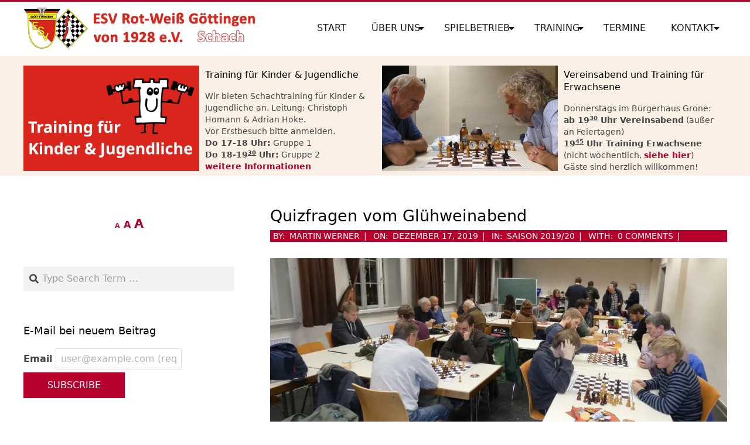

--- FILE ---
content_type: text/html; charset=UTF-8
request_url: https://schach-goettingen.de/cms/2019/12/17/quizfragen-vom-gluehweinabend/
body_size: 18108
content:
 <!DOCTYPE html><html lang="de" prefix="og: https://ogp.me/ns#" class="no-js"><head><meta charset="UTF-8" /><meta name="viewport" content="width=device-width, initial-scale=1" /><meta name="generator" content="Metrolo 1.12.1" /><meta property="og:title" content="Quizfragen vom Glühweinabend"/><meta property="og:description" content="Der Glühweinabend war gut besuchtWer noch einmal die Quizfragen vom Glühweinabend durchgehen will, kann das hier tun. Die Antworten sind ausgeblendet und "/><meta property="og:url" content="/cms/2019/12/17/quizfragen-vom-gluehweinabend/"/><meta property="og:image" content="https://schach-goettingen.de/cms/wp-content/uploads/2019/12/gluehweinabend1-2019-12-17_12-25-13_083454-1024x451.jpg"/><meta property="og:image:width" content="1024" /><meta property="og:image:height" content="451" /><meta property="og:image:type" content="image/jpeg" /><meta property="og:type" content="article"/><meta property="og:article:published_time" content="2019-12-17 17:43:17"/><meta property="og:article:modified_time" content="2020-10-10 15:58:54"/><meta name="twitter:card" content="summary"><meta name="twitter:title" content="Quizfragen vom Glühweinabend"/><meta name="twitter:description" content="Der Glühweinabend war gut besuchtWer noch einmal die Quizfragen vom Glühweinabend durchgehen will, kann das hier tun. Die Antworten sind ausgeblendet und "/><meta name="twitter:image" content="https://schach-goettingen.de/cms/wp-content/uploads/2019/12/gluehweinabend1-2019-12-17_12-25-13_083454-1024x451.jpg"/><meta name="author" content="Martin Werner"/><title>Quizfragen vom Glühweinabend | ESV Rot-Weiß Göttingen Schach</title><meta name="description" content="Wer noch einmal die Quizfragen vom Glühweinabend durchgehen will, kann das hier tun. Die Antworten sind ausgeblendet und können eingeblendet werden. Es gibt"/><meta name="robots" content="follow, index, max-image-preview:large"/><link rel="canonical" href="https://schach-goettingen.de/cms/2019/12/17/quizfragen-vom-gluehweinabend/" /><meta property="og:locale" content="de_DE" /><meta property="og:type" content="article" /><meta property="og:title" content="Quizfragen vom Glühweinabend | ESV Rot-Weiß Göttingen Schach" /><meta property="og:description" content="Wer noch einmal die Quizfragen vom Glühweinabend durchgehen will, kann das hier tun. Die Antworten sind ausgeblendet und können eingeblendet werden. Es gibt" /><meta property="og:url" content="https://schach-goettingen.de/cms/2019/12/17/quizfragen-vom-gluehweinabend/" /><meta property="og:site_name" content="ESV Rot-Weiß Göttingen Schach" /><meta property="article:section" content="Saison 2019/20" /><meta property="og:updated_time" content="2020-10-10T15:58:54+02:00" /><meta property="og:image" content="https://schach-goettingen.de/cms/wp-content/uploads/2019/12/gluehweinabend1-2019-12-17_12-25-13_083454-1024x451.jpg" /><meta property="og:image:secure_url" content="https://schach-goettingen.de/cms/wp-content/uploads/2019/12/gluehweinabend1-2019-12-17_12-25-13_083454-1024x451.jpg" /><meta property="og:image:alt" content="Quizfragen vom Glühweinabend" /><meta property="article:published_time" content="2019-12-17T17:43:17+01:00" /><meta property="article:modified_time" content="2020-10-10T15:58:54+02:00" /><meta name="twitter:card" content="summary_large_image" /><meta name="twitter:title" content="Quizfragen vom Glühweinabend | ESV Rot-Weiß Göttingen Schach" /><meta name="twitter:description" content="Wer noch einmal die Quizfragen vom Glühweinabend durchgehen will, kann das hier tun. Die Antworten sind ausgeblendet und können eingeblendet werden. Es gibt" /><meta name="twitter:image" content="https://schach-goettingen.de/cms/wp-content/uploads/2019/12/gluehweinabend1-2019-12-17_12-25-13_083454-1024x451.jpg" /><meta name="twitter:label1" content="Verfasst von" /><meta name="twitter:data1" content="Martin Werner" /><meta name="twitter:label2" content="Lesedauer" /><meta name="twitter:data2" content="2 Minuten" /> <script type="application/ld+json" class="rank-math-schema">{"@context":"https://schema.org","@graph":[{"@type":["SportsClub","Organization"],"@id":"https://schach-goettingen.de/cms/#organization","name":"ESV Rot-Wei\u00df G\u00f6ttingen Schachabteilung","url":"https://schach-goettingen.de/cms","logo":{"@type":"ImageObject","@id":"https://schach-goettingen.de/cms/#logo","url":"https://schach-goettingen.de/cms/wp-content/uploads/2018/10/Logo-ESV-Schach_400x70px.png","contentUrl":"https://schach-goettingen.de/cms/wp-content/uploads/2018/10/Logo-ESV-Schach_400x70px.png","caption":"ESV Rot-Wei\u00df G\u00f6ttingen Schachabteilung","inLanguage":"de","width":"400","height":"70"},"openingHours":["Monday,Tuesday,Wednesday,Thursday,Friday,Saturday,Sunday 09:00-17:00"],"image":{"@id":"https://schach-goettingen.de/cms/#logo"}},{"@type":"WebSite","@id":"https://schach-goettingen.de/cms/#website","url":"https://schach-goettingen.de/cms","name":"ESV Rot-Wei\u00df G\u00f6ttingen Schachabteilung","publisher":{"@id":"https://schach-goettingen.de/cms/#organization"},"inLanguage":"de"},{"@type":"ImageObject","@id":"https://schach-goettingen.de/cms/wp-content/uploads/2019/12/gluehweinabend1-2019-12-17_12-25-13_083454-1024x451.jpg","url":"https://schach-goettingen.de/cms/wp-content/uploads/2019/12/gluehweinabend1-2019-12-17_12-25-13_083454-1024x451.jpg","width":"200","height":"200","inLanguage":"de"},{"@type":"WebPage","@id":"https://schach-goettingen.de/cms/2019/12/17/quizfragen-vom-gluehweinabend/#webpage","url":"https://schach-goettingen.de/cms/2019/12/17/quizfragen-vom-gluehweinabend/","name":"Quizfragen vom Gl\u00fchweinabend | ESV Rot-Wei\u00df G\u00f6ttingen Schach","datePublished":"2019-12-17T17:43:17+01:00","dateModified":"2020-10-10T15:58:54+02:00","isPartOf":{"@id":"https://schach-goettingen.de/cms/#website"},"primaryImageOfPage":{"@id":"https://schach-goettingen.de/cms/wp-content/uploads/2019/12/gluehweinabend1-2019-12-17_12-25-13_083454-1024x451.jpg"},"inLanguage":"de"},{"@type":"Person","@id":"https://schach-goettingen.de/cms/author/mwerner/","name":"Martin Werner","url":"https://schach-goettingen.de/cms/author/mwerner/","image":{"@type":"ImageObject","@id":"https://secure.gravatar.com/avatar/5c7991241d20f4b3e5187828e897682f7b3134b73dcda10897d54da3fda3cf2c?s=96&amp;d=mm&amp;r=g","url":"https://secure.gravatar.com/avatar/5c7991241d20f4b3e5187828e897682f7b3134b73dcda10897d54da3fda3cf2c?s=96&amp;d=mm&amp;r=g","caption":"Martin Werner","inLanguage":"de"},"worksFor":{"@id":"https://schach-goettingen.de/cms/#organization"}},{"@type":"BlogPosting","headline":"Quizfragen vom Gl\u00fchweinabend | ESV Rot-Wei\u00df G\u00f6ttingen Schach","datePublished":"2019-12-17T17:43:17+01:00","dateModified":"2020-10-10T15:58:54+02:00","author":{"@id":"https://schach-goettingen.de/cms/author/mwerner/","name":"Martin Werner"},"publisher":{"@id":"https://schach-goettingen.de/cms/#organization"},"description":"Wer noch einmal die Quizfragen vom Gl\u00fchweinabend durchgehen will, kann das hier tun. Die Antworten sind ausgeblendet und k\u00f6nnen eingeblendet werden. Es gibt","name":"Quizfragen vom Gl\u00fchweinabend | ESV Rot-Wei\u00df G\u00f6ttingen Schach","@id":"https://schach-goettingen.de/cms/2019/12/17/quizfragen-vom-gluehweinabend/#richSnippet","isPartOf":{"@id":"https://schach-goettingen.de/cms/2019/12/17/quizfragen-vom-gluehweinabend/#webpage"},"image":{"@id":"https://schach-goettingen.de/cms/wp-content/uploads/2019/12/gluehweinabend1-2019-12-17_12-25-13_083454-1024x451.jpg"},"inLanguage":"de","mainEntityOfPage":{"@id":"https://schach-goettingen.de/cms/2019/12/17/quizfragen-vom-gluehweinabend/#webpage"}}]}</script> <link rel='dns-prefetch' href='//fonts.googleapis.com' /><link rel='dns-prefetch' href='//www.googletagmanager.com' /><link rel="alternate" type="application/rss+xml" title="ESV Rot-Weiß Göttingen Schach &raquo; Feed" href="https://schach-goettingen.de/cms/feed/" /><link rel="alternate" type="application/rss+xml" title="ESV Rot-Weiß Göttingen Schach &raquo; Kommentar-Feed" href="https://schach-goettingen.de/cms/comments/feed/" /><link rel="alternate" type="application/rss+xml" title="ESV Rot-Weiß Göttingen Schach &raquo; Quizfragen vom Glühweinabend-Kommentar-Feed" href="https://schach-goettingen.de/cms/2019/12/17/quizfragen-vom-gluehweinabend/feed/" /><link rel="pingback" href="https://schach-goettingen.de/cms/xmlrpc.php" /><link rel="profile" href="http://gmpg.org/xfn/11" /><link rel="alternate" title="oEmbed (JSON)" type="application/json+oembed" href="https://schach-goettingen.de/cms/wp-json/oembed/1.0/embed?url=https%3A%2F%2Fschach-goettingen.de%2Fcms%2F2019%2F12%2F17%2Fquizfragen-vom-gluehweinabend%2F" /><link rel="alternate" title="oEmbed (XML)" type="text/xml+oembed" href="https://schach-goettingen.de/cms/wp-json/oembed/1.0/embed?url=https%3A%2F%2Fschach-goettingen.de%2Fcms%2F2019%2F12%2F17%2Fquizfragen-vom-gluehweinabend%2F&#038;format=xml" /><link rel="preload" href="https://schach-goettingen.de/cms/wp-content/themes/metrolo/hybrid/extend/css/webfonts/fa-solid-900.woff2" as="font" crossorigin="anonymous"><link rel="preload" href="https://schach-goettingen.de/cms/wp-content/themes/metrolo/hybrid/extend/css/webfonts/fa-regular-400.woff2" as="font" crossorigin="anonymous"><link rel="preload" href="https://schach-goettingen.de/cms/wp-content/themes/metrolo/hybrid/extend/css/webfonts/fa-brands-400.woff2" as="font" crossorigin="anonymous"><link data-optimized="2" rel="stylesheet" href="https://schach-goettingen.de/cms/wp-content/litespeed/css/200a52b145fbf01f8c8279080a6c865b.css?ver=f312b" /><style id='wp-block-image-inline-css'>.wp-block-image>a,.wp-block-image>figure>a{
  display:inline-block;
}
.wp-block-image img{
  box-sizing:border-box;
  height:auto;
  max-width:100%;
  vertical-align:bottom;
}
@media not (prefers-reduced-motion){
  .wp-block-image img.hide{
    visibility:hidden;
  }
  .wp-block-image img.show{
    animation:show-content-image .4s;
  }
}
.wp-block-image[style*=border-radius] img,.wp-block-image[style*=border-radius]>a{
  border-radius:inherit;
}
.wp-block-image.has-custom-border img{
  box-sizing:border-box;
}
.wp-block-image.aligncenter{
  text-align:center;
}
.wp-block-image.alignfull>a,.wp-block-image.alignwide>a{
  width:100%;
}
.wp-block-image.alignfull img,.wp-block-image.alignwide img{
  height:auto;
  width:100%;
}
.wp-block-image .aligncenter,.wp-block-image .alignleft,.wp-block-image .alignright,.wp-block-image.aligncenter,.wp-block-image.alignleft,.wp-block-image.alignright{
  display:table;
}
.wp-block-image .aligncenter>figcaption,.wp-block-image .alignleft>figcaption,.wp-block-image .alignright>figcaption,.wp-block-image.aligncenter>figcaption,.wp-block-image.alignleft>figcaption,.wp-block-image.alignright>figcaption{
  caption-side:bottom;
  display:table-caption;
}
.wp-block-image .alignleft{
  float:left;
  margin:.5em 1em .5em 0;
}
.wp-block-image .alignright{
  float:right;
  margin:.5em 0 .5em 1em;
}
.wp-block-image .aligncenter{
  margin-left:auto;
  margin-right:auto;
}
.wp-block-image :where(figcaption){
  margin-bottom:1em;
  margin-top:.5em;
}
.wp-block-image.is-style-circle-mask img{
  border-radius:9999px;
}
@supports ((-webkit-mask-image:none) or (mask-image:none)) or (-webkit-mask-image:none){
  .wp-block-image.is-style-circle-mask img{
    border-radius:0;
    -webkit-mask-image:url('data:image/svg+xml;utf8,<svg viewBox="0 0 100 100" xmlns="http://www.w3.org/2000/svg"><circle cx="50" cy="50" r="50"/></svg>');
            mask-image:url('data:image/svg+xml;utf8,<svg viewBox="0 0 100 100" xmlns="http://www.w3.org/2000/svg"><circle cx="50" cy="50" r="50"/></svg>');
    mask-mode:alpha;
    -webkit-mask-position:center;
            mask-position:center;
    -webkit-mask-repeat:no-repeat;
            mask-repeat:no-repeat;
    -webkit-mask-size:contain;
            mask-size:contain;
  }
}

:root :where(.wp-block-image.is-style-rounded img,.wp-block-image .is-style-rounded img){
  border-radius:9999px;
}

.wp-block-image figure{
  margin:0;
}

.wp-lightbox-container{
  display:flex;
  flex-direction:column;
  position:relative;
}
.wp-lightbox-container img{
  cursor:zoom-in;
}
.wp-lightbox-container img:hover+button{
  opacity:1;
}
.wp-lightbox-container button{
  align-items:center;
  backdrop-filter:blur(16px) saturate(180%);
  background-color:#5a5a5a40;
  border:none;
  border-radius:4px;
  cursor:zoom-in;
  display:flex;
  height:20px;
  justify-content:center;
  opacity:0;
  padding:0;
  position:absolute;
  right:16px;
  text-align:center;
  top:16px;
  width:20px;
  z-index:100;
}
@media not (prefers-reduced-motion){
  .wp-lightbox-container button{
    transition:opacity .2s ease;
  }
}
.wp-lightbox-container button:focus-visible{
  outline:3px auto #5a5a5a40;
  outline:3px auto -webkit-focus-ring-color;
  outline-offset:3px;
}
.wp-lightbox-container button:hover{
  cursor:pointer;
  opacity:1;
}
.wp-lightbox-container button:focus{
  opacity:1;
}
.wp-lightbox-container button:focus,.wp-lightbox-container button:hover,.wp-lightbox-container button:not(:hover):not(:active):not(.has-background){
  background-color:#5a5a5a40;
  border:none;
}

.wp-lightbox-overlay{
  box-sizing:border-box;
  cursor:zoom-out;
  height:100vh;
  left:0;
  overflow:hidden;
  position:fixed;
  top:0;
  visibility:hidden;
  width:100%;
  z-index:100000;
}
.wp-lightbox-overlay .close-button{
  align-items:center;
  cursor:pointer;
  display:flex;
  justify-content:center;
  min-height:40px;
  min-width:40px;
  padding:0;
  position:absolute;
  right:calc(env(safe-area-inset-right) + 16px);
  top:calc(env(safe-area-inset-top) + 16px);
  z-index:5000000;
}
.wp-lightbox-overlay .close-button:focus,.wp-lightbox-overlay .close-button:hover,.wp-lightbox-overlay .close-button:not(:hover):not(:active):not(.has-background){
  background:none;
  border:none;
}
.wp-lightbox-overlay .lightbox-image-container{
  height:var(--wp--lightbox-container-height);
  left:50%;
  overflow:hidden;
  position:absolute;
  top:50%;
  transform:translate(-50%, -50%);
  transform-origin:top left;
  width:var(--wp--lightbox-container-width);
  z-index:9999999999;
}
.wp-lightbox-overlay .wp-block-image{
  align-items:center;
  box-sizing:border-box;
  display:flex;
  height:100%;
  justify-content:center;
  margin:0;
  position:relative;
  transform-origin:0 0;
  width:100%;
  z-index:3000000;
}
.wp-lightbox-overlay .wp-block-image img{
  height:var(--wp--lightbox-image-height);
  min-height:var(--wp--lightbox-image-height);
  min-width:var(--wp--lightbox-image-width);
  width:var(--wp--lightbox-image-width);
}
.wp-lightbox-overlay .wp-block-image figcaption{
  display:none;
}
.wp-lightbox-overlay button{
  background:none;
  border:none;
}
.wp-lightbox-overlay .scrim{
  background-color:#fff;
  height:100%;
  opacity:.9;
  position:absolute;
  width:100%;
  z-index:2000000;
}
.wp-lightbox-overlay.active{
  visibility:visible;
}
@media not (prefers-reduced-motion){
  .wp-lightbox-overlay.active{
    animation:turn-on-visibility .25s both;
  }
  .wp-lightbox-overlay.active img{
    animation:turn-on-visibility .35s both;
  }
  .wp-lightbox-overlay.show-closing-animation:not(.active){
    animation:turn-off-visibility .35s both;
  }
  .wp-lightbox-overlay.show-closing-animation:not(.active) img{
    animation:turn-off-visibility .25s both;
  }
  .wp-lightbox-overlay.zoom.active{
    animation:none;
    opacity:1;
    visibility:visible;
  }
  .wp-lightbox-overlay.zoom.active .lightbox-image-container{
    animation:lightbox-zoom-in .4s;
  }
  .wp-lightbox-overlay.zoom.active .lightbox-image-container img{
    animation:none;
  }
  .wp-lightbox-overlay.zoom.active .scrim{
    animation:turn-on-visibility .4s forwards;
  }
  .wp-lightbox-overlay.zoom.show-closing-animation:not(.active){
    animation:none;
  }
  .wp-lightbox-overlay.zoom.show-closing-animation:not(.active) .lightbox-image-container{
    animation:lightbox-zoom-out .4s;
  }
  .wp-lightbox-overlay.zoom.show-closing-animation:not(.active) .lightbox-image-container img{
    animation:none;
  }
  .wp-lightbox-overlay.zoom.show-closing-animation:not(.active) .scrim{
    animation:turn-off-visibility .4s forwards;
  }
}

@keyframes show-content-image{
  0%{
    visibility:hidden;
  }
  99%{
    visibility:hidden;
  }
  to{
    visibility:visible;
  }
}
@keyframes turn-on-visibility{
  0%{
    opacity:0;
  }
  to{
    opacity:1;
  }
}
@keyframes turn-off-visibility{
  0%{
    opacity:1;
    visibility:visible;
  }
  99%{
    opacity:0;
    visibility:visible;
  }
  to{
    opacity:0;
    visibility:hidden;
  }
}
@keyframes lightbox-zoom-in{
  0%{
    transform:translate(calc((-100vw + var(--wp--lightbox-scrollbar-width))/2 + var(--wp--lightbox-initial-left-position)), calc(-50vh + var(--wp--lightbox-initial-top-position))) scale(var(--wp--lightbox-scale));
  }
  to{
    transform:translate(-50%, -50%) scale(1);
  }
}
@keyframes lightbox-zoom-out{
  0%{
    transform:translate(-50%, -50%) scale(1);
    visibility:visible;
  }
  99%{
    visibility:visible;
  }
  to{
    transform:translate(calc((-100vw + var(--wp--lightbox-scrollbar-width))/2 + var(--wp--lightbox-initial-left-position)), calc(-50vh + var(--wp--lightbox-initial-top-position))) scale(var(--wp--lightbox-scale));
    visibility:hidden;
  }
}
/*# sourceURL=https://schach-goettingen.de/cms/wp-includes/blocks/image/style.css */</style> <script src="https://schach-goettingen.de/cms/wp-includes/js/jquery/jquery.js?ver=3.7.1" id="jquery-core-js"></script> <script src="https://schach-goettingen.de/cms/wp-includes/js/jquery/jquery-migrate.js?ver=3.4.1" id="jquery-migrate-js"></script> <script id="mec-frontend-script-js-extra" src="[data-uri]" defer></script> <link rel="https://api.w.org/" href="https://schach-goettingen.de/cms/wp-json/" /><link rel="alternate" title="JSON" type="application/json" href="https://schach-goettingen.de/cms/wp-json/wp/v2/posts/9669" /><script type="text/javascript" src="[data-uri]" defer></script><link rel='preconnect' href='https://ingram-braun.net/' crossorigin><link rel='dns-prefetch' href='https://ingram-braun.net/'><link rel='preconnect' href='https://ssl-vg02.met.vgwort.de/' crossorigin><link rel='dns-prefetch' href='https://ssl-vg02.met.vgwort.de/'><link rel='preconnect' href='https://i.ytimg.com/' crossorigin><link rel='dns-prefetch' href='https://i.ytimg.com/'><meta name="generator" content="Site Kit by Google 1.170.0" /><meta name="referrer" content="no-referrer-when-downgrade" /><meta property="fediverse:creator" name="fediverse:creator" content="mwerner@schach-goettingen.de" /><meta name="google-site-verification" content="Qt4_vtuIkSbTLsbpvchTzt0NIuxKz4_EeLRWB18dHRg"><link rel="dns-prefetch" href="//schach-goettingen.de" /><link rel="alternate" title="ActivityPub (JSON)" type="application/activity+json" href="https://schach-goettingen.de/cms/2019/12/17/quizfragen-vom-gluehweinabend/" /></head><body class="wordpress ltr de de-de parent-theme y2026 m01 d21 h11 wednesday logged-out wp-custom-logo singular singular-post singular-post-9669 post-template-default metrolo" dir="ltr" itemscope="itemscope" itemtype="https://schema.org/Blog">
<a href="#main" class="screen-reader-text">Skip to content</a><div id="page-wrapper" class=" site-stretch page-wrapper sitewrap-wide-left sidebarsN sidebars1 hoot-cf7-style hoot-mapp-style hoot-jetpack-style"><header id="header" class="site-header header-layout-primary-menu header-layout-secondary-bottom flexmenu" role="banner" itemscope="itemscope" itemtype="https://schema.org/WPHeader"><div id="header-primary" class=" header-part header-primary-menu  contrast-typo"><div class="hgrid"><div class="table hgrid-span-12"><div id="branding" class="site-branding branding table-cell-mid"><div id="site-logo" class="site-logo-image"><div id="site-logo-inner" class="table"><div class="table-cell-mid"><div id="site-logo-image" ><div id="site-title" class="site-title" itemprop="headline"><a href="https://schach-goettingen.de/cms/" class="custom-logo-link" rel="home"><img width="400" height="70" src="https://schach-goettingen.de/cms/wp-content/uploads/2018/10/Logo-ESV-Schach_400x70px.png" class="custom-logo" alt="ESV Rot-Weiß Göttingen Schach" decoding="async" srcset="https://schach-goettingen.de/cms/wp-content/uploads/2018/10/Logo-ESV-Schach_400x70px.png 400w, https://schach-goettingen.de/cms/wp-content/uploads/2018/10/Logo-ESV-Schach_400x70px-300x53.png 300w" sizes="(max-width: 400px) 100vw, 400px" /></a><div style="clip: rect(1px, 1px, 1px, 1px); clip-path: inset(50%); height: 1px; width: 1px; margin: -1px; overflow: hidden; position: absolute !important;">ESV Rot-Weiß Göttingen Schach</div></div></div></div></div></div></div><div id="header-aside" class=" header-aside table-cell-mid  header-aside-menu"><div class="screen-reader-text">Primary Navigation Menu</div><nav id="menu-primary" class="menu menu-primary nav-menu mobilemenu-fixed mobilesubmenu-click" role="navigation" aria-label="Header Area (right of logo) Menu" itemscope="itemscope" itemtype="https://schema.org/SiteNavigationElement">
<a class="menu-toggle" href="#"><span class="menu-toggle-text">Menu</span><i class="fas fa-bars"></i></a><ul id="menu-primary-items" class="menu-items sf-menu menu"><li id="menu-item-18" class="menu-item menu-item-type-custom menu-item-object-custom menu-item-18"><a href="https://schach-goettingen.de/">Start</a></li><li id="menu-item-25307" class="menu-item menu-item-type-custom menu-item-object-custom menu-item-has-children menu-item-25307"><a href="#">Über uns</a><ul class="sub-menu"><li id="menu-item-13595" class="menu-item menu-item-type-post_type menu-item-object-page menu-item-13595"><a href="https://schach-goettingen.de/cms/ueber-unseren-verein/">Über unsere Schachabteilung</a></li><li id="menu-item-16810" class="menu-item menu-item-type-post_type menu-item-object-page menu-item-16810"><a href="https://schach-goettingen.de/cms/mitglied-werden/">Mitglied werden</a></li><li id="menu-item-13588" class="menu-item menu-item-type-post_type menu-item-object-page menu-item-13588"><a href="https://schach-goettingen.de/cms/funktionstraeger/">Funktionsträger</a></li><li id="menu-item-13594" class="menu-item menu-item-type-post_type menu-item-object-page menu-item-13594"><a href="https://schach-goettingen.de/cms/geschichte/">Geschichte der Schachsparte</a></li><li id="menu-item-13655" class="menu-item menu-item-type-post_type menu-item-object-page menu-item-13655"><a href="https://schach-goettingen.de/cms/sollingschach/">Sollingschach</a></li><li id="menu-item-22" class="menu-item menu-item-type-custom menu-item-object-custom menu-item-22"><a href="https://schach-goettingen.de/cms/senioren-im-bsw/">Bahnsozialwerk</a></li><li id="menu-item-13755" class="menu-item menu-item-type-custom menu-item-object-custom menu-item-13755"><a href="https://rot-weiss-goettingen.de/">ESV Rot-Weiß Göttingen Gesamtverein (externer Link)</a></li></ul></li><li id="menu-item-25308" class="menu-item menu-item-type-custom menu-item-object-custom menu-item-has-children menu-item-25308"><a href="#">Spielbetrieb</a><ul class="sub-menu"><li id="menu-item-21" class="menu-item menu-item-type-custom menu-item-object-custom menu-item-21"><a href="https://schach-goettingen.de/cms/mannschaften/">Mannschaften</a></li><li id="menu-item-13610" class="menu-item menu-item-type-post_type menu-item-object-page menu-item-13610"><a href="https://schach-goettingen.de/cms/vereinsturnier/">Unser Vereinsturnier</a></li><li id="menu-item-25313" class="menu-item menu-item-type-custom menu-item-object-custom menu-item-has-children menu-item-25313"><a href="#">Vereinsturnierchronik</a><ul class="sub-menu"><li id="menu-item-13767" class="menu-item menu-item-type-post_type menu-item-object-page menu-item-13767"><a href="https://schach-goettingen.de/cms/vereinsturnier-chronik/">Hinweise zur Vereinsturnier-Chronik</a></li><li id="menu-item-19195" class="menu-item menu-item-type-taxonomy menu-item-object-category menu-item-19195"><a href="https://schach-goettingen.de/cms/category/vereinsturnier/vereinsturnier-2024/">Vereinsturnier 2024</a></li><li id="menu-item-19194" class="menu-item menu-item-type-taxonomy menu-item-object-category menu-item-19194"><a href="https://schach-goettingen.de/cms/category/vereinsturnier/vereinsturnier-2023/">Vereinsturnier 2023</a></li><li id="menu-item-15281" class="menu-item menu-item-type-taxonomy menu-item-object-category menu-item-15281"><a href="https://schach-goettingen.de/cms/category/vereinsturnier/vereinsturnier-2022/">Vereinsturnier 2022</a></li><li id="menu-item-13666" class="menu-item menu-item-type-taxonomy menu-item-object-category menu-item-13666"><a href="https://schach-goettingen.de/cms/category/vereinsturnier/vereinsturnier-2020/">Vereinsturnier 2020</a></li><li id="menu-item-13665" class="menu-item menu-item-type-taxonomy menu-item-object-category menu-item-13665"><a href="https://schach-goettingen.de/cms/category/vereinsturnier/vereinsturnier-2019/">Vereinsturnier 2019</a></li><li id="menu-item-13664" class="menu-item menu-item-type-taxonomy menu-item-object-category menu-item-13664"><a href="https://schach-goettingen.de/cms/category/vereinsturnier/vereinsturnier-2018/">Vereinsturnier 2018</a></li><li id="menu-item-13663" class="menu-item menu-item-type-taxonomy menu-item-object-category menu-item-13663"><a href="https://schach-goettingen.de/cms/category/vereinsturnier/vereinsturnier-2017/">Vereinsturnier 2017</a></li><li id="menu-item-13662" class="menu-item menu-item-type-taxonomy menu-item-object-category menu-item-13662"><a href="https://schach-goettingen.de/cms/category/vereinsturnier/vereinsturnier-2016/">Vereinsturnier 2016</a></li><li id="menu-item-13661" class="menu-item menu-item-type-taxonomy menu-item-object-category menu-item-13661"><a href="https://schach-goettingen.de/cms/category/vereinsturnier/vereinsturnier-2015/">Vereinsturnier 2015</a></li><li id="menu-item-13726" class="menu-item menu-item-type-taxonomy menu-item-object-category menu-item-13726"><a href="https://schach-goettingen.de/cms/category/vereinsturnier/vereinsturnier-2014/">Vereinsturnier 2014</a></li><li id="menu-item-13725" class="menu-item menu-item-type-taxonomy menu-item-object-category menu-item-13725"><a href="https://schach-goettingen.de/cms/category/vereinsturnier/vereinsturnier-2013/">Vereinsturnier 2013</a></li><li id="menu-item-13724" class="menu-item menu-item-type-taxonomy menu-item-object-category menu-item-13724"><a href="https://schach-goettingen.de/cms/category/vereinsturnier/vereinsturnier-2012/">Vereinsturnier 2012</a></li><li id="menu-item-13723" class="menu-item menu-item-type-taxonomy menu-item-object-category menu-item-13723"><a href="https://schach-goettingen.de/cms/category/vereinsturnier/vereinsturnier-2011/">Vereinsturnier 2011</a></li><li id="menu-item-13722" class="menu-item menu-item-type-taxonomy menu-item-object-category menu-item-13722"><a href="https://schach-goettingen.de/cms/category/vereinsturnier/vereinsturnier-2010/">Vereinsturnier 2010</a></li><li id="menu-item-13721" class="menu-item menu-item-type-taxonomy menu-item-object-category menu-item-13721"><a href="https://schach-goettingen.de/cms/category/vereinsturnier/vereinsturnier-2009/">Vereinsturnier 2009</a></li><li id="menu-item-13907" class="menu-item menu-item-type-taxonomy menu-item-object-category menu-item-13907"><a href="https://schach-goettingen.de/cms/category/vereinsturnier/vereinsturnier-2008/">Vereinsturnier 2008</a></li><li id="menu-item-13906" class="menu-item menu-item-type-taxonomy menu-item-object-category menu-item-13906"><a href="https://schach-goettingen.de/cms/category/vereinsturnier/vereinsturnier-2007/">Vereinsturnier 2007</a></li><li id="menu-item-13905" class="menu-item menu-item-type-taxonomy menu-item-object-category menu-item-13905"><a href="https://schach-goettingen.de/cms/category/vereinsturnier/vereinsturnier-2006/">Vereinsturnier 2006</a></li><li id="menu-item-13904" class="menu-item menu-item-type-taxonomy menu-item-object-category menu-item-13904"><a href="https://schach-goettingen.de/cms/category/vereinsturnier/vereinsturnier-2005/">Vereinsturnier 2005</a></li><li id="menu-item-13903" class="menu-item menu-item-type-taxonomy menu-item-object-category menu-item-13903"><a href="https://schach-goettingen.de/cms/category/vereinsturnier/vereinsturnier-2004/">Vereinsturnier 2004</a></li><li id="menu-item-13902" class="menu-item menu-item-type-taxonomy menu-item-object-category menu-item-13902"><a href="https://schach-goettingen.de/cms/category/vereinsturnier/vereinsturnier-2003/">Vereinsturnier 2003</a></li></ul></li><li id="menu-item-25312" class="menu-item menu-item-type-custom menu-item-object-custom menu-item-has-children menu-item-25312"><a href="#">Saisonarchiv</a><ul class="sub-menu"><li id="menu-item-13777" class="menu-item menu-item-type-post_type menu-item-object-page menu-item-13777"><a href="https://schach-goettingen.de/cms/saisonarchiv/">Hinweise zum Saisonarchiv</a></li><li id="menu-item-19196" class="menu-item menu-item-type-taxonomy menu-item-object-category menu-item-19196"><a href="https://schach-goettingen.de/cms/category/saisonarchiv/saison-2022-23/">Saison 2022/23</a></li><li id="menu-item-15817" class="menu-item menu-item-type-taxonomy menu-item-object-category menu-item-15817"><a href="https://schach-goettingen.de/cms/category/saisonarchiv/saison-2021-22/">Saison 2021/22</a></li><li id="menu-item-13641" class="menu-item menu-item-type-taxonomy menu-item-object-category menu-item-13641"><a href="https://schach-goettingen.de/cms/category/saisonarchiv/saison-2020-21/">Saison 2020/21</a></li><li id="menu-item-13626" class="menu-item menu-item-type-taxonomy menu-item-object-category current-post-ancestor current-menu-parent current-post-parent menu-item-13626"><a href="https://schach-goettingen.de/cms/category/saisonarchiv/saison-2019-20/">Saison 2019/20</a></li><li id="menu-item-13625" class="menu-item menu-item-type-taxonomy menu-item-object-category menu-item-13625"><a href="https://schach-goettingen.de/cms/category/saisonarchiv/saison-2018-19/">Saison 2018/19</a></li><li id="menu-item-13640" class="menu-item menu-item-type-taxonomy menu-item-object-category menu-item-13640"><a href="https://schach-goettingen.de/cms/category/saisonarchiv/saison-2017-18/">Saison 2017/18</a></li><li id="menu-item-13639" class="menu-item menu-item-type-taxonomy menu-item-object-category menu-item-13639"><a href="https://schach-goettingen.de/cms/category/saisonarchiv/saison-2016-17/">Saison 2016/17</a></li><li id="menu-item-13638" class="menu-item menu-item-type-taxonomy menu-item-object-category menu-item-13638"><a href="https://schach-goettingen.de/cms/category/saisonarchiv/saison-2015-16/">Saison 2015/16</a></li><li id="menu-item-13637" class="menu-item menu-item-type-taxonomy menu-item-object-category menu-item-13637"><a href="https://schach-goettingen.de/cms/category/saisonarchiv/saison-2014-15/">Saison 2014/15</a></li><li id="menu-item-13636" class="menu-item menu-item-type-taxonomy menu-item-object-category menu-item-13636"><a href="https://schach-goettingen.de/cms/category/saisonarchiv/saison-2013-14/">Saison 2013/14</a></li><li id="menu-item-13635" class="menu-item menu-item-type-taxonomy menu-item-object-category menu-item-13635"><a href="https://schach-goettingen.de/cms/category/saisonarchiv/saison-2012-13/">Saison 2012/13</a></li><li id="menu-item-13634" class="menu-item menu-item-type-taxonomy menu-item-object-category menu-item-13634"><a href="https://schach-goettingen.de/cms/category/saisonarchiv/saison-2011-12/">Saison 2011/12</a></li><li id="menu-item-13633" class="menu-item menu-item-type-taxonomy menu-item-object-category menu-item-13633"><a href="https://schach-goettingen.de/cms/category/saisonarchiv/saison-2010-11/">Saison 2010/11</a></li><li id="menu-item-13632" class="menu-item menu-item-type-taxonomy menu-item-object-category menu-item-13632"><a href="https://schach-goettingen.de/cms/category/saisonarchiv/saison-2009-10/">Saison 2009/10</a></li><li id="menu-item-13631" class="menu-item menu-item-type-taxonomy menu-item-object-category menu-item-13631"><a href="https://schach-goettingen.de/cms/category/saisonarchiv/saison-2008-09/">Saison 2008/09</a></li><li id="menu-item-13630" class="menu-item menu-item-type-taxonomy menu-item-object-category menu-item-13630"><a href="https://schach-goettingen.de/cms/category/saisonarchiv/saison-2007-08/">Saison 2007/08</a></li><li id="menu-item-13629" class="menu-item menu-item-type-taxonomy menu-item-object-category menu-item-13629"><a href="https://schach-goettingen.de/cms/category/saisonarchiv/saison-2006-07/">Saison 2006/07</a></li><li id="menu-item-13628" class="menu-item menu-item-type-taxonomy menu-item-object-category menu-item-13628"><a href="https://schach-goettingen.de/cms/category/saisonarchiv/saison-2005-06/">Saison 2005/06</a></li><li id="menu-item-13627" class="menu-item menu-item-type-taxonomy menu-item-object-category menu-item-13627"><a href="https://schach-goettingen.de/cms/category/saisonarchiv/saison-2004-05/">Saison 2004/05</a></li></ul></li><li id="menu-item-13615" class="menu-item menu-item-type-post_type menu-item-object-page menu-item-13615"><a href="https://schach-goettingen.de/cms/online-team-auf-lichess/">Online-Team auf Lichess</a></li><li id="menu-item-13759" class="menu-item menu-item-type-post_type menu-item-object-page menu-item-13759"><a href="https://schach-goettingen.de/cms/hakes-schacharchiv/">Hakes Schacharchiv</a></li><li id="menu-item-14069" class="menu-item menu-item-type-post_type menu-item-object-page menu-item-14069"><a href="https://schach-goettingen.de/cms/fahrtkosten-formular/">Fahrtkosten-Formular</a></li></ul></li><li id="menu-item-25309" class="menu-item menu-item-type-custom menu-item-object-custom menu-item-has-children menu-item-25309"><a href="#">Training</a><ul class="sub-menu"><li id="menu-item-19437" class="menu-item menu-item-type-custom menu-item-object-custom menu-item-19437"><a href="https://schach-goettingen.de/cms/training-fuer-kinder-jugendliche/">Training für Kinder &#038; Jugendliche</a></li><li id="menu-item-14551" class="menu-item menu-item-type-post_type menu-item-object-page menu-item-14551"><a href="https://schach-goettingen.de/cms/training-fuer-erwachsene/">Training für Erwachsene (U1500)</a></li><li id="menu-item-19454" class="menu-item menu-item-type-post_type menu-item-object-page menu-item-19454"><a href="https://schach-goettingen.de/cms/training-fuer-fortgeschrittene/">Training für Fortgeschrittene mit FM Wilfried Bode</a></li><li id="menu-item-13621" class="menu-item menu-item-type-post_type menu-item-object-page menu-item-13621"><a href="https://schach-goettingen.de/cms/nachwuchsarbeit-mit-wgm-tamara-klink/">Nachwuchsarbeit mit WGM Tamara Klink von 2006 – 2020</a></li></ul></li><li id="menu-item-9825" class="menu-item menu-item-type-post_type menu-item-object-page menu-item-9825"><a href="https://schach-goettingen.de/cms/calendar/">Termine</a></li><li id="menu-item-25310" class="menu-item menu-item-type-custom menu-item-object-custom menu-item-has-children menu-item-25310"><a href="#">Kontakt</a><ul class="sub-menu"><li id="menu-item-13593" class="menu-item menu-item-type-post_type menu-item-object-page menu-item-13593"><a href="https://schach-goettingen.de/cms/kontakt/">Kontakt</a></li><li id="menu-item-13585" class="menu-item menu-item-type-post_type menu-item-object-page menu-item-13585"><a href="https://schach-goettingen.de/cms/anfahrt/">Spiellokal &#038; Anfahrt</a></li><li id="menu-item-13623" class="menu-item menu-item-type-post_type menu-item-object-page menu-item-privacy-policy menu-item-13623"><a rel="privacy-policy" href="https://schach-goettingen.de/cms/datenschutzerklaerung/">Datenschutzerklärung</a></li><li id="menu-item-16971" class="menu-item menu-item-type-custom menu-item-object-custom menu-item-16971"><a href="https://rot-weiss-goettingen.de/">Impressum (Gesamtverein)</a></li><li id="menu-item-17504" class="menu-item menu-item-type-custom menu-item-object-custom menu-item-17504"><a href="https://schach-goettingen.de/cms/wie-benutzt-man-die-webseite/">Hinweise der IT-Abteilung</a></li><li id="menu-item-16972" class="menu-item menu-item-type-custom menu-item-object-custom menu-item-16972"><a href="https://schach-goettingen.de/cms/feed/">Beitragsfeed (RSS)</a></li><li id="menu-item-16973" class="menu-item menu-item-type-custom menu-item-object-custom menu-item-16973"><a href="https://schach-goettingen.de/cms/comments/feed/">Kommentarfeed (RSS)</a></li></ul></li></ul></nav></div></div></div></div><div id="header-supplementary" class=" header-part header-supplementary-bottom header-supplementary-center  contrast-typo"><div class="hgrid"><div class="hgrid-span-12"></div></div></div></header><div id="below-header" class=" below-header  inline-nav hgrid-stretch highlight-typo"><div class="hgrid"><div class="hgrid-span-12"><aside id="sidebar-below-header" class="sidebar sidebar-below-header" role="complementary" itemscope="itemscope" itemtype="https://schema.org/WPSideBar"><section id="custom_html-6" class="widget_text widget widget_custom_html"><div class="textwidget custom-html-widget"><div class="esv_below_header"><figure><img src="https://schach-goettingen.de/cms/wp-content/uploads/2024/03/kiju-training-tuermchen-bild-2024-900x540-web-schach-goettingen.de-2024-03-20_10-48-29_658577.png"  width="300" height="180" alt="Kinder & Jugendtraining beim ESV RW Goettingen"><figcaption><h3 class="widget-title">Training für Kinder & Jugendliche</h3> Wir bieten Schachtraining für Kinder & Jugendliche an. Leitung: Christoph Homann & Adrian Hoke. <br>Vor Erstbesuch bitte anmelden.<br><strong>Do 17-18 Uhr:</strong> Gruppe 1
<br><strong>Do 18-19<sup>30</sup> Uhr:</strong> Gruppe 2<a href="https://schach-goettingen.de/cms/training-fuer-kinder-jugendliche/"><br><strong> weitere Informationen</strong></a></figcaption></figure></div><div class="esv_below_header"><figure><img src="https://schach-goettingen.de/cms/wp-content/uploads/2022/09/juergen-gittel-arnold-otten-schach-goettingen.de-2020-09-12-bearb-300x180-schach-goettingen.de-2022-09-23_12-25-19_918030.png" width="300" height="180" alt="Jürgen & Arnold" ><figcaption><h3 class="widget-title">Vereinsabend und Training für Erwachsene</h3>
Donnerstags im Bürgerhaus Grone: <br><strong>ab 19<sup>30</sup> Uhr Vereinsabend</strong> (außer an Feiertagen) <br>
<strong>19<sup>45</sup> Uhr Training Erwachsene</strong> (nicht wöchentlich, <a href="https://schach-goettingen.de/cms/training-fuer-erwachsene/"><strong>siehe hier</strong></a>) <br>
Gäste sind herzlich willkommen!</figcaption></figure></div></div></section></aside></div></div></div><div id="main" class=" main"><div class="hgrid main-content-grid"><main id="content" class="content  hgrid-span-8 has-sidebar layout-wide-left " role="main"><div class="entry-featured-img-wrap"></div><div id="loop-meta" class=" loop-meta-wrap pageheader-bg-default"><div class="hgrid"><div class=" loop-meta  hgrid-span-12" itemscope="itemscope" itemtype="https://schema.org/WebPageElement"><div class="entry-header"><h1 class=" loop-title entry-title" itemprop="headline">Quizfragen vom Glühweinabend</h1><div class=" loop-description" itemprop="text"><div class="entry-byline"><div class="entry-byline-block entry-byline-author"> <span class="entry-byline-label">By:</span> <span class="entry-author" itemprop="author" itemscope="itemscope" itemtype="https://schema.org/Person"><a href="https://schach-goettingen.de/cms/author/mwerner/" title="Beiträge von Martin Werner" rel="author" class="url fn n" itemprop="url"><span itemprop="name">Martin Werner</span></a></span></div><div class="entry-byline-block entry-byline-date"> <span class="entry-byline-label">On:</span> <time class="entry-published updated" datetime="2019-12-17T17:43:17+01:00" itemprop="datePublished" title="Dienstag, Dezember 17, 2019, 5:43 p.m.">Dezember 17, 2019</time></div><div class="entry-byline-block entry-byline-cats"> <span class="entry-byline-label">In:</span> <a href="https://schach-goettingen.de/cms/category/saisonarchiv/saison-2019-20/" rel="category tag">Saison 2019/20</a></div><div class="entry-byline-block entry-byline-comments"> <span class="entry-byline-label">With:</span> <a href="https://schach-goettingen.de/cms/2019/12/17/quizfragen-vom-gluehweinabend/#respond" class="comments-link" itemprop="discussionURL">0 Comments</a></div><span class="entry-publisher" itemprop="publisher" itemscope="itemscope" itemtype="https://schema.org/Organization"><meta itemprop="name" content="ESV Rot-Weiß Göttingen Schach"><span itemprop="logo" itemscope itemtype="https://schema.org/ImageObject"><meta itemprop="url" content="https://schach-goettingen.de/cms/wp-content/uploads/2018/10/Logo-ESV-Schach_400x70px.png"><meta itemprop="width" content="400"><meta itemprop="height" content="70"></span></span></div></div></div></div></div></div><div id="content-wrap"><article id="post-9669" class="entry author-mwerner post-9669 post type-post status-publish format-standard category-saison-2019-20" itemscope="itemscope" itemtype="https://schema.org/BlogPosting" itemprop="blogPost"><div class="entry-content" itemprop="articleBody"><div class="entry-the-content">
<!DOCTYPE html PUBLIC "-//W3C//DTD HTML 4.0 Transitional//EN" "http://www.w3.org/TR/REC-html40/loose.dtd"><html><body><figure class="wp-block-image size-large"><img fetchpriority="high" decoding="async" width="1024" height="451" src="https://schach-goettingen.de/cms/wp-content/uploads/2019/12/gluehweinabend1-2019-12-17_12-25-13_083454-1024x451.jpg" alt="Quizfragen vom Gl&uuml;hweinabend 1" class="wp-image-9680" srcset="https://schach-goettingen.de/cms/wp-content/uploads/2019/12/gluehweinabend1-2019-12-17_12-25-13_083454-1024x451.jpg 1024w, https://schach-goettingen.de/cms/wp-content/uploads/2019/12/gluehweinabend1-2019-12-17_12-25-13_083454-300x132.jpg 300w, https://schach-goettingen.de/cms/wp-content/uploads/2019/12/gluehweinabend1-2019-12-17_12-25-13_083454-768x338.jpg 768w, https://schach-goettingen.de/cms/wp-content/uploads/2019/12/gluehweinabend1-2019-12-17_12-25-13_083454-150x66.jpg 150w, https://schach-goettingen.de/cms/wp-content/uploads/2019/12/gluehweinabend1-2019-12-17_12-25-13_083454-1536x676.jpg 1536w, https://schach-goettingen.de/cms/wp-content/uploads/2019/12/gluehweinabend1-2019-12-17_12-25-13_083454-2048x902.jpg 2048w, https://schach-goettingen.de/cms/wp-content/uploads/2019/12/gluehweinabend1-2019-12-17_12-25-13_083454-425x187.jpg 425w" sizes="(max-width: 1024px) 100vw, 1024px"><figcaption>Der Gl&uuml;hweinabend war gut besucht</figcaption></figure><p>Wer noch einmal die Quizfragen vom Gl&uuml;hweinabend durchgehen will, kann das hier tun. Die Antworten sind ausgeblendet und k&ouml;nnen eingeblendet werden. Es gibt drei Arten von Fragen:</p><ul class="wp-block-list"><li>A = Buzzerfrage</li><li>B = Wer wei&szlig; mehr?</li><li>C = Spielersuche</li></ul><p>Die Fragen der Kategorie C sind Zitate aus den Berichten.</p><ol class="esv_quiz_questions"><li>[A] Welcher Spieler des ESV hat nach der aktuellen Liste die meisten DWZ-Auswertungen?<br><button>Antwort anzeigen</button><strong class="esv_quiz_answer">Benjamin L&ouml;hnhardt &ndash; 132<br>zum Vergleich:<br>Martin Werner &ndash; 50<br>Ingram Braun &ndash; 123<br>Fiona Sieber &ndash; 121<br>Gerhard Nolte &ndash; 23<br></strong></li><li>[B] Die 11 verschiedenen Sieger des ESV-Vereinsturniers seit 2002:<br><button>Antwort anzeigen</button><strong class="esv_quiz_answer">Ulf S&ouml;lter (2002)<br>Gerhard Nolte (2x &ndash; 2003,2013)<br>Lutz Dieterle (2004)<br>Robert Klink (3x &ndash; 2005,2006,2007)<br>Timo Holloway (2x &ndash; 2008,2009)<br>Thomas Post (2010)<br>Fiona Sieber (2x &ndash; 2011,2014)<br>Ingram Braun (2x &ndash; 2012,2016)<br>Holger Ziegenfu&szlig; (2015)<br>Martin Werner (2x &ndash; 2017,2018)<br>Maximilian Krause (2019)</strong></li><li>[C] <q>Unser Spieler hatte in seinem Bem&uuml;hen, etwas aus seiner Stellung herauszuholen, &uuml;berzogen und stand jetzt auf Verlust. Der Gegner lie&szlig; jedoch einen relativ einfachen Gewinn aus und gab dann in einer Stellung mit zwei Minusbauern auf. Tats&auml;chlich war sie aber ziemlich elementar unentschieden.</q><br><button>Antwort anzeigen</button><strong class="esv_quiz_answer">Gerhard Nolte vs. Wolfsburg 2018/2019</strong></li><li>[A] In der Saison 2018/2019 kam es in der Landesliga S&uuml;d erstmalig zum Duell der beiden ersten Mannschaften des ESV und Tempo G&ouml;ttingen. Mit welchem Ergebnis endete diese Premiere?<br><button>Antwort anzeigen</button><strong class="esv_quiz_answer">4:4 &ndash; Unentschieden</strong></li><li>[B] Die 10 Mannschaften der Landesliga S&uuml;d in der Saison 2019/2020?<br><button>Antwort anzeigen</button><strong class="esv_quiz_answer">Hildesheimer SV<br>Hannover 96<br>SV Laatzen<br>SVG Salzgitter<br>ESV G&ouml;ttingen<br>HSK Lister Turm 2<br>SC BS Gliesmarode<br>Tempo G&ouml;ttingen<br>SV Berenbostel<br>SK Rinteln</strong></li><li>[C] <q>Die Partie unseres Spielers blieb f&uuml;r viele Zuschauer ein Buch mit sieben Siegeln. Nach langer Druckphase gegen seine Stellung opferte sein Gegner eine Figur. Allerdings gab es f&uuml;r ihn kein wirkliches Durchkommen, w&auml;hrend das zus&auml;tzliche Material unseres Spielers einen unbeweglichen Klumpen im eigenen Lager bildete. Die Stellung konnte als Pattsituation im h&ouml;heren Sinne angesehen werden, so dass die beschlossene Punkteteilung wohl in Ordnung geht.</q><br><button>Antwort anzeigen</button><strong class="esv_quiz_answer">Ingram Braun vs. Rinteln 2016/2017</strong></li><li>[A] Es ist ja weithin bekannt, dass Gerd in der vergangenen Saison eine herausragende Performance mit einer DWZ-Leistung von &uuml;ber 2200 auf&rsquo;s Brett zauberte. Doch welcher Spieler spielte die beeindruckendeste Saison in der zweiten Mannschaft, blieb mit 6 Punkten aus 8 Partien ohne Niederlage und das bei einer Leistung von &uuml;ber 1800?<br><button>Antwort anzeigen</button><strong class="esv_quiz_answer">Adrian Hoke</strong></li><li>[B] Die Spieler 6 des ESV, die es geschafft haben in einer Saison in der Landesliga S&uuml;d an allen 9 Spieltagen dabei zu sein:<br><button>Antwort anzeigen</button><strong class="esv_quiz_answer">Martin Werner (3x &ndash; 2016/2017, 2017/2018, 2018/2019)<br>Ingram Braun (5x &ndash; 2012/2013, 2013/2014, 2016/2017, 2017/2018, 2018/2019)<br>Gerhard Nolte (4x &ndash; 2012/2013, 2013/2014, 2016/2017, 2018/2019)<br>Alexander Wilting (3x &ndash; 2012/2013, 2013/2014, 2016/2017)<br>Peter Konetzke (2018/2019)<br>Fiona Sieber (2013/2014)</strong></li><li>[C] <q>Unser Spieler hatte in der Er&ouml;ffnung einen Bauern eingestellt und stand lange Zeit schlecht. Der Gegner fand aber die Ausheber nicht, und letztlich hatte unser Spieler ein technisch gewonnenes Endspiel mit zwei L&auml;ufern und Mehrbauern gegen Turm auf dem Brett. Er sicherte uns dann mit einem Remisangebot den Ligaverbleib.</q><br><button>Antwort anzeigen</button><strong class="esv_quiz_answer">Arthur Fischer vs. Rinteln Saison 2017/2018</strong></li><li>[A] Am 23.04.2017 erzielte unsere erste Mannschaft mit einem 6,5-1,5 ihren bislang h&ouml;chsten Sieg in der Landesliga. Welche Mannschaft war der Gegner dieses Mannschaftskampfes?<br><button>Antwort anzeigen</button><strong class="esv_quiz_answer">SK Rinteln</strong></li><li>[B] Die 8 Spieler des ESV, die beim Aufstiegsspiel der ersten Mannschaft in der Verbandsliga Ost in der Saison 2015/2016 gegen Hameln II an den Brettern sa&szlig;en:<br><button>Antwort anzeigen</button><strong class="esv_quiz_answer">Robert Klink<br>Gerhard Nolte<br>Alexander Wilting<br>Peter Konetzke<br>Daniel Zell<br>Martin Werner<br>Ingram Braun<br>Holger Ziegenfu&szlig;</strong></li><li>[C] <q>Der Kampf begann vielversprechend als unser Spieler am sechsten Brett mit seinem knapp 250 DWZ-Punkte st&auml;rkeren Gegner Schlitten fuhr und diesen komplett &uuml;berspielte. Ein fr&uuml;her &uuml;berzeugender Angriffssieg war die Folge.</q><br><button>Antwort anzeigen</button><strong class="esv_quiz_answer">Maximilian Krause vs. Wolfsburg Saison 2017/2018</strong></li></ol><figure class="wp-block-image size-large"><img decoding="async" width="1024" height="507" src="https://schach-goettingen.de/cms/wp-content/uploads/2019/12/gluehweinaben2-2019-12-17_12-25-01_284026-1024x507.jpg" alt="Quizfragen vom Gl&uuml;hweinabend 2" class="wp-image-9679" srcset="https://schach-goettingen.de/cms/wp-content/uploads/2019/12/gluehweinaben2-2019-12-17_12-25-01_284026-1024x507.jpg 1024w, https://schach-goettingen.de/cms/wp-content/uploads/2019/12/gluehweinaben2-2019-12-17_12-25-01_284026-300x149.jpg 300w, https://schach-goettingen.de/cms/wp-content/uploads/2019/12/gluehweinaben2-2019-12-17_12-25-01_284026-768x380.jpg 768w, https://schach-goettingen.de/cms/wp-content/uploads/2019/12/gluehweinaben2-2019-12-17_12-25-01_284026-150x74.jpg 150w, https://schach-goettingen.de/cms/wp-content/uploads/2019/12/gluehweinaben2-2019-12-17_12-25-01_284026-1536x761.jpg 1536w, https://schach-goettingen.de/cms/wp-content/uploads/2019/12/gluehweinaben2-2019-12-17_12-25-01_284026-2048x1014.jpg 2048w, https://schach-goettingen.de/cms/wp-content/uploads/2019/12/gluehweinaben2-2019-12-17_12-25-01_284026-425x210.jpg 425w" sizes="(max-width: 1024px) 100vw, 1024px"></figure><p id="post-modified-info">Last Updated on Oktober 10, 2020 by <a href="" target="_blank" class="last-modified-author">Babette</a></p><script data-optimized="1" src="https://schach-goettingen.de/cms/wp-content/litespeed/js/94062f83c1d9f6fcbe5a4a0c47abd6ce.js?ver=f312b" defer></script></body></html></div></div><div class="screen-reader-text" itemprop="datePublished" itemtype="https://schema.org/Date">2019-12-17</div></article></div><div class="loop-nav"><div class="prev">Previous Post: <a href="https://schach-goettingen.de/cms/2019/12/16/erster-saisonsieg-hebt-die-weihnachtsstimmung/" rel="prev">Erster Saisonsieg hebt die Weihnachtsstimmung</a></div><div class="next">Next Post: <a href="https://schach-goettingen.de/cms/2020/01/01/ingram-braun-bei-der-kaeseschach-wm/" rel="next">Ingram Braun bei der Käseschach-WM</a></div></div><section id="comments-template"><div id="respond" class="comment-respond"><h3 id="reply-title" class="comment-reply-title">Schreibe einen Kommentar <small><a rel="nofollow" id="cancel-comment-reply-link" href="/cms/2019/12/17/quizfragen-vom-gluehweinabend/#respond" style="display:none;">Antwort abbrechen</a></small></h3><form action="https://schach-goettingen.de/cms/wp-comments-post.php" method="post" id="commentform" class="comment-form"><p class="comment-notes"><span id="email-notes">Deine E-Mail-Adresse wird nicht veröffentlicht.</span> <span class="required-field-message">Erforderliche Felder sind mit <span class="required">*</span> markiert</span></p><p class="comment-form-comment"><label for="comment">Kommentar <span class="required">*</span></label><textarea id="comment" name="comment" cols="45" rows="8" maxlength="65525" required></textarea></p><p class="comment-form-author"><label for="author">Name <span class="required">*</span></label> <input id="author" name="author" type="text" value="" size="30" maxlength="245" autocomplete="name" required /></p><p class="comment-form-email"><label for="email">E-Mail-Adresse <span class="required">*</span></label> <input id="email" name="email" type="email" value="" size="30" maxlength="100" aria-describedby="email-notes" autocomplete="email" required /></p><p class="comment-form-url"><label for="url">Website</label> <input id="url" name="url" type="url" value="" size="30" maxlength="200" autocomplete="url" /></p><p class="form-submit"><input name="submit" type="submit" id="submit" class="submit" value="Kommentar abschicken" /> <input type='hidden' name='comment_post_ID' value='9669' id='comment_post_ID' />
<input type='hidden' name='comment_parent' id='comment_parent' value='0' /></p></form></div></section></main><aside id="sidebar-primary" class="sidebar sidebar-primary hgrid-span-4 layout-wide-left " role="complementary" itemscope="itemscope" itemtype="https://schema.org/WPSideBar"><section id="zeno_fr_widget-4" class="widget Zeno_FR_Widget"><h3 class="widget-title"></h3><div class="zeno_font_resizer_container"><p class="zeno_font_resizer" style="text-align: center; font-weight: bold;">
<span>
<a href="#" class="zeno_font_resizer_minus" title="Decrease font size" style="font-size: 0.7em;">A<span class="screen-reader-text"> Decrease font size.</span></a>
<a href="#" class="zeno_font_resizer_reset" title="Reset font size">A<span class="screen-reader-text"> Reset font size.</span></a>
<a href="#" class="zeno_font_resizer_add" title="Increase font size" style="font-size: 1.3em;">A<span class="screen-reader-text"> Increase font size.</span></a>
</span>
<input type="hidden" id="zeno_font_resizer_value" value="ownelement" />
<input type="hidden" id="zeno_font_resizer_ownelement" value="main" />
<input type="hidden" id="zeno_font_resizer_resizeMax" value="24" />
<input type="hidden" id="zeno_font_resizer_resizeMin" value="10" />
<input type="hidden" id="zeno_font_resizer_resizeSteps" value="1.6" />
<input type="hidden" id="zeno_font_resizer_cookieTime" value="31" /></p></div></section><section id="search-6" class="widget widget_search"><div class="searchbody"><form method="get" class="searchform" action="https://schach-goettingen.de/cms/" ><label class="screen-reader-text">Search</label><i class="fas fa-search"></i><input type="text" class="searchtext" name="s" placeholder="Type Search Term &hellip;" value="" /><input type="submit" class="submit" name="submit" value="Search" /></form></div></section><section id="custom_html-8" class="widget_text widget widget_custom_html"><h3 class="widget-title">E-Mail bei neuem Beitrag</h3><div class="textwidget custom-html-widget"><form action="https://schach-goettingen.de/cgi-bin/dada/mail.cgi" method="post" accept-charset="UTF-8">
<input type="hidden" name="flavor" id="ddm_flavor" value="subscribe">
<input type="hidden" name="list"   id="ddm_list"   value="esvgoewebsite">
<label for="email" >
Email
<input
type="text"
name="email"
id="email"
value=""
placeholder="user@example.com (required)"
>
</label>
<br><input type="submit" class="button" value="Subscribe"></form></div></section><section id="mec_mec_widget-4" class="widget widget_mec_mec_widget"><div class="mec-wrap mec-skin-list-container mec-widget  " id="mec_skin_276"><div class="mec-skin-list-events-container" id="mec_skin_events_276"><div class="mec-wrap colorskin-custom"><div class="mec-event-list-classic"><div class="mec-month-divider" data-toggle-divider="mec-toggle-202601-276"><span>Januar 2026</span><i class="mec-sl-arrow-down"></i></div><article class="mec-past-event mec-event-article  mec-clear  mec-divider-toggle mec-toggle-202601-276" itemscope><div class="mec-event-image"><a class="mec-color-hover" data-event-id="24632" href="https://schach-goettingen.de/cms/veranstaltungen/onlinevortraege-der-chesssports-akademie/" target="_self" rel="noopener"></a></div><div class="mec-event-date mec-color"><i class="mec-sl-calendar"></i> <span class="mec-start-date-label">Jan. 27 2026</span></div><div class="mec-event-time mec-color"></div><h4 class="mec-event-title"><a class="mec-color-hover" data-event-id="24632" href="https://schach-goettingen.de/cms/veranstaltungen/onlinevortraege-der-chesssports-akademie/" target="_self" rel="noopener">Onlinevorträge der ChessSports Akademie</a></h4><div class="mec-event-detail"><div class="mec-event-loc-place"><i class="mec-sl-map-marker"></i> Online</div></div></article><div class="mec-month-divider" data-toggle-divider="mec-toggle-202602-276"><span>Februar 2026</span><i class="mec-sl-arrow-down"></i></div><article class="mec-past-event mec-event-article  mec-clear  mec-divider-toggle mec-toggle-202602-276" itemscope><div class="mec-event-image"><a class="mec-color-hover" data-event-id="24632" href="https://schach-goettingen.de/cms/veranstaltungen/onlinevortraege-der-chesssports-akademie/" target="_self" rel="noopener"></a></div><div class="mec-event-date mec-color"><i class="mec-sl-calendar"></i> <span class="mec-start-date-label">Feb. 03 2026</span></div><div class="mec-event-time mec-color"></div><h4 class="mec-event-title"><a class="mec-color-hover" data-event-id="24632" href="https://schach-goettingen.de/cms/veranstaltungen/onlinevortraege-der-chesssports-akademie/" target="_self" rel="noopener">Onlinevorträge der ChessSports Akademie</a></h4><div class="mec-event-detail"><div class="mec-event-loc-place"><i class="mec-sl-map-marker"></i> Online</div></div></article><article class="mec-event-article  mec-clear  mec-divider-toggle mec-toggle-202602-276" itemscope><div class="mec-event-image"><a class="mec-color-hover" data-event-id="25245" href="https://schach-goettingen.de/cms/veranstaltungen/esv-vereinsturnier-2026/" target="_self" rel="noopener"></a></div><div class="mec-event-date mec-color"><i class="mec-sl-calendar"></i> <span class="mec-start-date-label">Feb. 05 2026</span></div><div class="mec-event-time mec-color"></div><h4 class="mec-event-title"><a class="mec-color-hover" data-event-id="25245" href="https://schach-goettingen.de/cms/veranstaltungen/esv-vereinsturnier-2026/" target="_self" rel="noopener">ESV Vereinsturnier 2026</a></h4><div class="mec-event-detail"><div class="mec-event-loc-place"><i class="mec-sl-map-marker"></i> Göttingen</div></div></article><article class="mec-past-event mec-event-article  mec-clear  mec-divider-toggle mec-toggle-202602-276" itemscope><div class="mec-event-image"><a class="mec-color-hover" data-event-id="24632" href="https://schach-goettingen.de/cms/veranstaltungen/onlinevortraege-der-chesssports-akademie/" target="_self" rel="noopener"></a></div><div class="mec-event-date mec-color"><i class="mec-sl-calendar"></i> <span class="mec-start-date-label">Feb. 10 2026</span></div><div class="mec-event-time mec-color"></div><h4 class="mec-event-title"><a class="mec-color-hover" data-event-id="24632" href="https://schach-goettingen.de/cms/veranstaltungen/onlinevortraege-der-chesssports-akademie/" target="_self" rel="noopener">Onlinevorträge der ChessSports Akademie</a></h4><div class="mec-event-detail"><div class="mec-event-loc-place"><i class="mec-sl-map-marker"></i> Online</div></div></article><article class="mec-past-event mec-event-article  mec-clear  mec-divider-toggle mec-toggle-202602-276" itemscope><div class="mec-event-image"><a class="mec-color-hover" data-event-id="24632" href="https://schach-goettingen.de/cms/veranstaltungen/onlinevortraege-der-chesssports-akademie/" target="_self" rel="noopener"></a></div><div class="mec-event-date mec-color"><i class="mec-sl-calendar"></i> <span class="mec-start-date-label">Feb. 17 2026</span></div><div class="mec-event-time mec-color"></div><h4 class="mec-event-title"><a class="mec-color-hover" data-event-id="24632" href="https://schach-goettingen.de/cms/veranstaltungen/onlinevortraege-der-chesssports-akademie/" target="_self" rel="noopener">Onlinevorträge der ChessSports Akademie</a></h4><div class="mec-event-detail"><div class="mec-event-loc-place"><i class="mec-sl-map-marker"></i> Online</div></div></article><article class="mec-event-article  mec-clear  mec-divider-toggle mec-toggle-202602-276" itemscope><div class="mec-event-image"><a class="mec-color-hover" data-event-id="25245" href="https://schach-goettingen.de/cms/veranstaltungen/esv-vereinsturnier-2026/" target="_self" rel="noopener"></a></div><div class="mec-event-date mec-color"><i class="mec-sl-calendar"></i> <span class="mec-start-date-label">Feb. 19 2026</span></div><div class="mec-event-time mec-color"></div><h4 class="mec-event-title"><a class="mec-color-hover" data-event-id="25245" href="https://schach-goettingen.de/cms/veranstaltungen/esv-vereinsturnier-2026/" target="_self" rel="noopener">ESV Vereinsturnier 2026</a></h4><div class="mec-event-detail"><div class="mec-event-loc-place"><i class="mec-sl-map-marker"></i> Göttingen</div></div></article><div class="mec-month-divider" data-toggle-divider="mec-toggle-202603-276"><span>März 2026</span><i class="mec-sl-arrow-down"></i></div><article class="mec-event-article  mec-clear  mec-divider-toggle mec-toggle-202603-276" itemscope><div class="mec-event-image"><a class="mec-color-hover" data-event-id="25245" href="https://schach-goettingen.de/cms/veranstaltungen/esv-vereinsturnier-2026/" target="_self" rel="noopener"></a></div><div class="mec-event-date mec-color"><i class="mec-sl-calendar"></i> <span class="mec-start-date-label">März 05 2026</span></div><div class="mec-event-time mec-color"></div><h4 class="mec-event-title"><a class="mec-color-hover" data-event-id="25245" href="https://schach-goettingen.de/cms/veranstaltungen/esv-vereinsturnier-2026/" target="_self" rel="noopener">ESV Vereinsturnier 2026</a></h4><div class="mec-event-detail"><div class="mec-event-loc-place"><i class="mec-sl-map-marker"></i> Göttingen</div></div></article><article class="mec-event-article  mec-clear  mec-divider-toggle mec-toggle-202603-276" itemscope><div class="mec-event-image"><a class="mec-color-hover" data-event-id="25245" href="https://schach-goettingen.de/cms/veranstaltungen/esv-vereinsturnier-2026/" target="_self" rel="noopener"></a></div><div class="mec-event-date mec-color"><i class="mec-sl-calendar"></i> <span class="mec-start-date-label">März 19 2026</span></div><div class="mec-event-time mec-color"></div><h4 class="mec-event-title"><a class="mec-color-hover" data-event-id="25245" href="https://schach-goettingen.de/cms/veranstaltungen/esv-vereinsturnier-2026/" target="_self" rel="noopener">ESV Vereinsturnier 2026</a></h4><div class="mec-event-detail"><div class="mec-event-loc-place"><i class="mec-sl-map-marker"></i> Göttingen</div></div></article><div class="mec-month-divider" data-toggle-divider="mec-toggle-202604-276"><span>April 2026</span><i class="mec-sl-arrow-down"></i></div><article class="mec-event-article  mec-clear  mec-divider-toggle mec-toggle-202604-276" itemscope><div class="mec-event-image"><a class="mec-color-hover" data-event-id="25245" href="https://schach-goettingen.de/cms/veranstaltungen/esv-vereinsturnier-2026/" target="_self" rel="noopener"></a></div><div class="mec-event-date mec-color"><i class="mec-sl-calendar"></i> <span class="mec-start-date-label">Apr. 09 2026</span></div><div class="mec-event-time mec-color"></div><h4 class="mec-event-title"><a class="mec-color-hover" data-event-id="25245" href="https://schach-goettingen.de/cms/veranstaltungen/esv-vereinsturnier-2026/" target="_self" rel="noopener">ESV Vereinsturnier 2026</a></h4><div class="mec-event-detail"><div class="mec-event-loc-place"><i class="mec-sl-map-marker"></i> Göttingen</div></div></article><article class="mec-event-article  mec-clear  mec-divider-toggle mec-toggle-202604-276" itemscope><div class="mec-event-image"><a class="mec-color-hover" data-event-id="25245" href="https://schach-goettingen.de/cms/veranstaltungen/esv-vereinsturnier-2026/" target="_self" rel="noopener"></a></div><div class="mec-event-date mec-color"><i class="mec-sl-calendar"></i> <span class="mec-start-date-label">Apr. 23 2026</span></div><div class="mec-event-time mec-color"></div><h4 class="mec-event-title"><a class="mec-color-hover" data-event-id="25245" href="https://schach-goettingen.de/cms/veranstaltungen/esv-vereinsturnier-2026/" target="_self" rel="noopener">ESV Vereinsturnier 2026</a></h4><div class="mec-event-detail"><div class="mec-event-loc-place"><i class="mec-sl-map-marker"></i> Göttingen</div></div></article><div class="mec-month-divider" data-toggle-divider="mec-toggle-202605-276"><span>Mai 2026</span><i class="mec-sl-arrow-down"></i></div><article class="mec-event-article  mec-clear  mec-divider-toggle mec-toggle-202605-276" itemscope><div class="mec-event-image"><a class="mec-color-hover" data-event-id="25245" href="https://schach-goettingen.de/cms/veranstaltungen/esv-vereinsturnier-2026/" target="_self" rel="noopener"></a></div><div class="mec-event-date mec-color"><i class="mec-sl-calendar"></i> <span class="mec-start-date-label">Mai 07 2026</span></div><div class="mec-event-time mec-color"></div><h4 class="mec-event-title"><a class="mec-color-hover" data-event-id="25245" href="https://schach-goettingen.de/cms/veranstaltungen/esv-vereinsturnier-2026/" target="_self" rel="noopener">ESV Vereinsturnier 2026</a></h4><div class="mec-event-detail"><div class="mec-event-loc-place"><i class="mec-sl-map-marker"></i> Göttingen</div></div></article><article class="mec-event-article  mec-clear  mec-divider-toggle mec-toggle-202605-276" itemscope><div class="mec-event-image"><a class="mec-color-hover" data-event-id="25245" href="https://schach-goettingen.de/cms/veranstaltungen/esv-vereinsturnier-2026/" target="_self" rel="noopener"></a></div><div class="mec-event-date mec-color"><i class="mec-sl-calendar"></i> <span class="mec-start-date-label">Mai 28 2026</span></div><div class="mec-event-time mec-color"></div><h4 class="mec-event-title"><a class="mec-color-hover" data-event-id="25245" href="https://schach-goettingen.de/cms/veranstaltungen/esv-vereinsturnier-2026/" target="_self" rel="noopener">ESV Vereinsturnier 2026</a></h4><div class="mec-event-detail"><div class="mec-event-loc-place"><i class="mec-sl-map-marker"></i> Göttingen</div></div></article></div></div></div><div class="mec-skin-list-no-events-container mec-util-hidden" id="mec_skin_no_events_276">
Keine Veranstaltung gefunden!</div><div class="mec-load-more-wrap"><div tabindex="0" class="mec-load-more-button ">Mehr laden</div></div></div></section><section id="recent-posts-6" class="widget widget_recent_entries"><h3 class="widget-title">Neueste Beiträge</h3><ul><li>
<a href="https://schach-goettingen.de/cms/2026/01/19/vortrag-mannschaftskampf-und-regeln/">Vortrag Mannschaftskampf und Regeln</a></li><li>
<a href="https://schach-goettingen.de/cms/2026/01/13/esv-jugend-1-und-2-im-letzten-spiel-der-saison-in-bovenden-zu-gast/">ESV Jugend 1 und 2 im letzten Spiel der Saison in Bovenden zu Gast</a></li><li>
<a href="https://schach-goettingen.de/cms/2025/12/24/weihnachtsgruesse/">Weihnachtsgrüße</a></li><li>
<a href="https://schach-goettingen.de/cms/2025/12/18/esv-5-verliert-in-langelsheim/">ESV 5 verliert in Langelsheim</a></li><li>
<a href="https://schach-goettingen.de/cms/2025/12/18/esv3-erster-mannschaftssieg-in-alfeld/">ESV3: Erster Mannschaftssieg in Alfeld</a></li></ul></section><section id="recent-comments-4" class="widget widget_recent_comments"><h3 class="widget-title">Neueste Kommentare</h3><ul id="recentcomments"><li class="recentcomments"><span class="comment-author-link">Folker Mennicke</span> bei <a href="https://schach-goettingen.de/cms/veranstaltungen/esv-vereinsturnier-2026/#comment-35065">ESV Vereinsturnier 2026</a></li><li class="recentcomments"><span class="comment-author-link">Samuel Cabrera Valencia</span> bei <a href="https://schach-goettingen.de/cms/veranstaltungen/bezirksblitzeinzelmeisterschaft-4/#comment-34924">Bezirksblitzeinzelmeisterschaft</a></li><li class="recentcomments"><span class="comment-author-link">Hansjörg Heinrich</span> bei <a href="https://schach-goettingen.de/cms/veranstaltungen/bezirksblitzeinzelmeisterschaft-4/#comment-34891">Bezirksblitzeinzelmeisterschaft</a></li><li class="recentcomments"><span class="comment-author-link">Heinrich Köchel</span> bei <a href="https://schach-goettingen.de/cms/2025/11/17/ueberraschender-sieg-gegen-bad-harzuburg/#comment-34868">Überraschender Sieg gegen Bad Harzburg</a></li><li class="recentcomments"><span class="comment-author-link">Theo Zoll</span> bei <a href="https://schach-goettingen.de/cms/2025/10/29/aco-weltmeisterschaft-2025-auf-kreta/#comment-32774">ACO-Weltmeisterschaft 2025 auf Kreta</a></li></ul></section></aside></div></div><div id="sub-footer" class="sub-footer  hgrid-stretch inline-nav contrast-typo"><div class="hgrid"><div class="hgrid-span-12"><section id="custom_html-7" class="widget_text widget widget_custom_html"><div class="textwidget custom-html-widget"><a href="https://schachbezirk3.de/" target="_blank">Schachbezirk 3</a>
<a href="https://www.nsv-online.de/" target="_blank">Niedersächsischer Schachverband</a>
<a href="https://www.nsj-online.de/" target="_blank">Niedersächsische Schachjugend</a>
<a href="https://www.schachbund.de/" target="_blank">Deutscher Schachbund (DWZ-Datenbank)</a>
<a href="https://www.deutsche-schachjugend.de/" target="_blank">Deutsche Schachjugend</a>
<a href="https://www.europechess.org/" target="_blank">Europäische Schachunion</a>
<a href="https://fide.com/" target="_blank">Weltschachbund (Elo-Datenbank)</a><hr>
<a href="https://ingram-braun.net/erga/regel-faq-fur-sudniedersachsische-schachspieler/" target="_blank">Regel-FAQ</a>
<a href="https://ingram-braun.net/erga/videos-zur-bedienung-der-schachuhr-dgt-2010/" target="_blank">DGT 2010 Videoanleitung</a>
<a href="https://ingram-braun.net/erga/dwz-rechner/" target="_blank">DWZ-Rechner</a>
<a href="https://ingram-braun.net/erga/fide-elo-rating-calculator/" target="_blank">Elo-Rechner</a>
<a href="https://ingram-braun.net/erga/swiss-chess-table-cleaner/" target="_blank">Swiss-Chess Tabellen bearbeiten</a></div></section></div></div></div><footer id="footer" class="site-footer  footer hgrid-stretch contrast-typo " role="contentinfo" itemscope="itemscope" itemtype="https://schema.org/WPFooter"><div class="hgrid"><div class="hgrid-span-6 footer-column"><section id="text-3" class="widget widget_text"><div class="textwidget"><table class="w-full bg-white [&amp;_thead_th:first-child]:pl-8 [&amp;_thead_th:last-child]:pr-8 [&amp;_tr_td:first-child]:pl-8 [&amp;_tr_td:last-child]:pr-8 [&amp;_thead_tr]:border-y-0 [&amp;_tbody_tr:first-child]:border-y-0 animate-fade-in"><tbody class="overflow-auto"><tr class="border-y border-y-gray-200 bg-white"><td class="px-[25px] py-3 text-left align-top text-md leading-5 text-gray-700"><span class="text-gray-900 bg-gray-100 text-md font-normal py-[6px] px-[8px]"><div class="wpra-display align" data-display-id="1" hx-target="this" hx-swap="outerHTML"><div class="wp-rss-aggregator wpra-list-template "><ul class="rss-aggregator wpra-item-list " start="1"><li class="wpra-item feed-item ">
<a href="https://schachfreunde-bad-emstal-wolfhagen.de/2026/01/20/erfolgreicher-start-ins-neue-jahr-2026/" class="" target="_blank" rel="" style="">Erfolgreicher Start ins neue Jahr 2026</a><div class="wprss-feed-meta">
<span class="feed-source">
Sfr. Bad Emstal/Wolfhagen
</span></div></li><li class="wpra-item feed-item ">
<a href="https://www.sbg1869.de/cm-david-riemay-gewinnt-neujahrsblitz-2026/" class="" target="_blank" rel="" style="">CM David Riemay gewinnt Neujahrsblitz 2026</a><div class="wprss-feed-meta">
<span class="feed-source">
SC Braunschweig-Gliesmarode
</span></div></li><li class="wpra-item feed-item ">
<a href="https://www.sbg1869.de/siegerehrung-stadtmeisterschaft-2025/" class="" target="_blank" rel="" style="">Siegerehrung Stadtmeisterschaft 2025</a><div class="wprss-feed-meta">
<span class="feed-source">
SC Braunschweig-Gliesmarode
</span></div></li><li class="wpra-item feed-item ">
<a href="https://www.schachclub-badsalzdetfurth.de/mks_gegen_hameln/" class="" target="_blank" rel="" style="">Der SCS gegen gegen Hameln 2 und 4</a><div class="wprss-feed-meta">
<span class="feed-source">
SC Bad Salzdetfurth
</span></div></li><li class="wpra-item feed-item ">
<a href="https://sv-springe.de/2026/01/sieg-und-niederlage-standortbestimmung-fuer-die-u12-wohin-geht-die-reise/" class="" target="_blank" rel="" style="">Sieg und Niederlage: Standortbestimmung für die U12 – wohin geht die Reise?</a><div class="wprss-feed-meta">
<span class="feed-source">
SV Springe
</span></div></li><li class="wpra-item feed-item ">
<a href="https://lsv-turm-lippstadt.de/2026/01/20/webseite-und-e-mails-zeitweise-nicht-verfuegbar/" class="" target="_blank" rel="" style="">Webseite und E-Mails zeitweise nicht verfügbar</a><div class="wprss-feed-meta">
<span class="feed-source">
LSV/Turm Lippstadt
</span></div></li><li class="wpra-item feed-item ">
<a href="https://www.hamelnerschachverein.de/partieanalyse-mit-fm-matthias-tonndorf-am-20-januar/" class="" target="_blank" rel="" style="">Partieanalyse mit FM Matthias Tonndorf am 20. Januar</a><div class="wprss-feed-meta">
<span class="feed-source">
Hamelner SV
</span></div></li><li class="wpra-item feed-item ">
<a href="http://www.sbk.schach-sachsen-anhalt.de/index.php?option=com_content&amp;view=article&amp;id=388:5-spieltag-drittes-unentschieden-im-vierten-spiel&amp;catid=2:2017-12-20-16-30-27&amp;Itemid=8" class="" target="_blank" rel="" style="">5. Spieltag: Drittes Unentschieden im vierten Spiel</a><div class="wprss-feed-meta">
<span class="feed-source">
Union Schönebeck
</span></div></li><li class="wpra-item feed-item ">
<a href="https://lsv-turm-lippstadt.de/2026/01/19/am-freitag-startet-die-vereinsmeisterschaft-2026/" class="" target="_blank" rel="" style="">Am Freitag startet die Vereinsmeisterschaft 2026</a><div class="wprss-feed-meta">
<span class="feed-source">
LSV/Turm Lippstadt
</span></div></li><li class="wpra-item feed-item ">
<a href="https://lsv-turm-lippstadt.de/2026/01/18/kiriyama-shogi-cup-2026/" class="" target="_blank" rel="" style="">Kiriyama Shogi Cup 2026</a><div class="wprss-feed-meta">
<span class="feed-source">
LSV/Turm Lippstadt
</span></div></li><li class="wpra-item feed-item ">
<a href="http://www.schachvereinigung-salzgitter.de/blog/2026/01/mannschaftsspieltag-am-18012026/" class="" target="_blank" rel="" style="">Mannschaftsspieltag am 18.01.2026</a><div class="wprss-feed-meta">
<span class="feed-source">
SVG Salzgitter
</span></div></li><li class="wpra-item feed-item ">
<a href="http://www.schachvereinigung-salzgitter.de/blog/2026/01/vereinspokal-20252026-3/" class="" target="_blank" rel="" style="">Vereinspokal 2025/2026</a><div class="wprss-feed-meta">
<span class="feed-source">
SVG Salzgitter
</span></div></li><li class="wpra-item feed-item ">
<a href="https://sv-springe.de/2026/01/kein-schach-am-16-01-2026/" class="" target="_blank" rel="" style="">Kein Schach am 16.01.2026</a><div class="wprss-feed-meta">
<span class="feed-source">
SV Springe
</span></div></li><li class="wpra-item feed-item ">
<a href="https://schach-soest.de/4-mannschaft-trotz-niederlage-starker-auftritt-in-lippstadt/" class="" target="_blank" rel="" style="">4. Mannschaft: Trotz Niederlage starker Auftritt in Lippstadt!</a><div class="wprss-feed-meta">
<span class="feed-source">
SV Soest 1926
</span></div></li><li class="wpra-item feed-item ">
<a href="https://www.hamelnerschachverein.de/blitz-grand-prix-2026/" class="" target="_blank" rel="" style="">Blitz Grand Prix 2026</a><div class="wprss-feed-meta">
<span class="feed-source">
Hamelner SV
</span></div></li><li class="wpra-item feed-item ">
<a href="https://www.hamelnerschachverein.de/vereinspokal-2026/" class="" target="_blank" rel="" style="">Vereinspokal 2026</a><div class="wprss-feed-meta">
<span class="feed-source">
Hamelner SV
</span></div></li><li class="wpra-item feed-item ">
<a href="https://www.hamelnerschachverein.de/das-vereinstraining-hamelner-sv-am-17-januar/" class="" target="_blank" rel="" style="">DAS VEREINSTRAINING HAMELNER SV am 17.Januar</a><div class="wprss-feed-meta">
<span class="feed-source">
Hamelner SV
</span></div></li><li class="wpra-item feed-item ">
<a href="https://schach-soest.de/ganz-wichtige-punkte-fuer-die-erste/" class="" target="_blank" rel="" style="">Ganz wichtige Punkte für die Erste!!</a><div class="wprss-feed-meta">
<span class="feed-source">
SV Soest 1926
</span></div></li><li class="wpra-item feed-item ">
<a href="https://schach-soest.de/schnellschach-tagessieg-fuer-guido-huegel-2/" class="" target="_blank" rel="" style="">Schnellschach: Tagessieg für Guido Hügel</a><div class="wprss-feed-meta">
<span class="feed-source">
SV Soest 1926
</span></div></li><li class="wpra-item feed-item ">
<a href="https://lsv-turm-lippstadt.de/2026/01/11/anmeldeformular-zum-42-turm-open-ist-freigeschaltet/" class="" target="_blank" rel="" style="">Anmeldeformular zum 42. Turm Open ist freigeschaltet</a><div class="wprss-feed-meta">
<span class="feed-source">
LSV/Turm Lippstadt
</span></div></li></ul></div></div></span></td></tr></tbody></table></div></section></div><div class="hgrid-span-6 footer-column"></div></div></footer><div id="post-footer" class="post-footer  hgrid-stretch contrast-typo linkstyle"><div class="hgrid"><div class="hgrid-span-12"><p class="credit small">
<a class="privacy-policy-link" href="https://schach-goettingen.de/cms/datenschutzerklaerung/" rel="privacy-policy">Datenschutzerklärung</a> Designed using <a class="theme-link" href="https://wphoot.com/themes/metrolo/" title="Metrolo WordPress Theme">Metrolo</a>. Powered by <a class="wp-link" href="https://wordpress.org">WordPress</a>.</p></div></div></div></div> <script type="speculationrules">{"prefetch":[{"source":"document","where":{"and":[{"href_matches":"/cms/*"},{"not":{"href_matches":["/cms/wp-*.php","/cms/wp-admin/*","/cms/wp-content/uploads/*","/cms/wp-content/*","/cms/wp-content/plugins/*","/cms/wp-content/themes/metrolo/*","/cms/*\\?(.+)"]}},{"not":{"selector_matches":"a[rel~=\"nofollow\"]"}},{"not":{"selector_matches":".no-prefetch, .no-prefetch a"}}]},"eagerness":"conservative"}]}</script> <script id="jquery-ui-datepicker-js-after" src="[data-uri]" defer></script> <script type="application/ld+json">{
                "@context": "http://schema.org",
                "@type": "Event",
                "eventStatus": "https://schema.org/EventScheduled",
                "startDate": "2026-01-27",
                "endDate": "2026-01-27",
                "eventAttendanceMode": "https://schema.org/OfflineEventAttendanceMode",
                "location":
                {
                    "@type": "Place",
                                        "name": "Online",
                    "image": "",
                    "address": "Online"
                                    },
                "organizer":
                {
                    "@type": "Person",
                    "name": "CSA",
                    "url": "https://www.chesssport.eu/"
                },
                "offers":
                {
                    "url": "https://schach-goettingen.de/cms/veranstaltungen/onlinevortraege-der-chesssports-akademie/",
                    "price": "",
                    "priceCurrency": "EUR",
                    "availability": "https://schema.org/InStock",
                    "validFrom": "2026-01-27T00:00"
                },
                "performer": "",
                "description": " Zeitplan Onlinevorträge der ChessSports Akademie 2025/26 ",
                "image": "",
                "name": "Onlinevorträge der ChessSports Akademie",
                "url": "https://schach-goettingen.de/cms/veranstaltungen/onlinevortraege-der-chesssports-akademie/"
            }</script> <script type="application/ld+json">{
                "@context": "http://schema.org",
                "@type": "Event",
                "eventStatus": "https://schema.org/EventScheduled",
                "startDate": "2026-02-03",
                "endDate": "2026-02-03",
                "eventAttendanceMode": "https://schema.org/OfflineEventAttendanceMode",
                "location":
                {
                    "@type": "Place",
                                        "name": "Online",
                    "image": "",
                    "address": "Online"
                                    },
                "organizer":
                {
                    "@type": "Person",
                    "name": "CSA",
                    "url": "https://www.chesssport.eu/"
                },
                "offers":
                {
                    "url": "https://schach-goettingen.de/cms/veranstaltungen/onlinevortraege-der-chesssports-akademie/",
                    "price": "",
                    "priceCurrency": "EUR",
                    "availability": "https://schema.org/InStock",
                    "validFrom": "2026-02-03T00:00"
                },
                "performer": "",
                "description": " Zeitplan Onlinevorträge der ChessSports Akademie 2025/26 ",
                "image": "",
                "name": "Onlinevorträge der ChessSports Akademie",
                "url": "https://schach-goettingen.de/cms/veranstaltungen/onlinevortraege-der-chesssports-akademie/"
            }</script> <script type="application/ld+json">{
                "@context": "http://schema.org",
                "@type": "Event",
                "eventStatus": "https://schema.org/EventScheduled",
                "startDate": "2026-02-05",
                "endDate": "2026-02-05",
                "eventAttendanceMode": "https://schema.org/OfflineEventAttendanceMode",
                "location":
                {
                    "@type": "Place",
                                        "name": "Göttingen",
                    "image": "",
                    "address": "Göttingen"
                                    },
                "organizer":
                {
                    "@type": "Person",
                    "name": "ESV Rot-Weiß Göttingen",
                    "url": "https://schach-goettingen.de/"
                },
                "offers":
                {
                    "url": "https://schach-goettingen.de/cms/veranstaltungen/esv-vereinsturnier-2026/",
                    "price": "",
                    "priceCurrency": "EUR",
                    "availability": "https://schema.org/InStock",
                    "validFrom": "2026-02-05T00:00"
                },
                "performer": "",
                "description": "  ",
                "image": "",
                "name": "ESV Vereinsturnier 2026",
                "url": "https://schach-goettingen.de/cms/veranstaltungen/esv-vereinsturnier-2026/"
            }</script> <script type="application/ld+json">{
                "@context": "http://schema.org",
                "@type": "Event",
                "eventStatus": "https://schema.org/EventScheduled",
                "startDate": "2026-02-10",
                "endDate": "2026-02-10",
                "eventAttendanceMode": "https://schema.org/OfflineEventAttendanceMode",
                "location":
                {
                    "@type": "Place",
                                        "name": "Online",
                    "image": "",
                    "address": "Online"
                                    },
                "organizer":
                {
                    "@type": "Person",
                    "name": "CSA",
                    "url": "https://www.chesssport.eu/"
                },
                "offers":
                {
                    "url": "https://schach-goettingen.de/cms/veranstaltungen/onlinevortraege-der-chesssports-akademie/",
                    "price": "",
                    "priceCurrency": "EUR",
                    "availability": "https://schema.org/InStock",
                    "validFrom": "2026-02-10T00:00"
                },
                "performer": "",
                "description": " Zeitplan Onlinevorträge der ChessSports Akademie 2025/26 ",
                "image": "",
                "name": "Onlinevorträge der ChessSports Akademie",
                "url": "https://schach-goettingen.de/cms/veranstaltungen/onlinevortraege-der-chesssports-akademie/"
            }</script> <script type="application/ld+json">{
                "@context": "http://schema.org",
                "@type": "Event",
                "eventStatus": "https://schema.org/EventScheduled",
                "startDate": "2026-02-17",
                "endDate": "2026-02-17",
                "eventAttendanceMode": "https://schema.org/OfflineEventAttendanceMode",
                "location":
                {
                    "@type": "Place",
                                        "name": "Online",
                    "image": "",
                    "address": "Online"
                                    },
                "organizer":
                {
                    "@type": "Person",
                    "name": "CSA",
                    "url": "https://www.chesssport.eu/"
                },
                "offers":
                {
                    "url": "https://schach-goettingen.de/cms/veranstaltungen/onlinevortraege-der-chesssports-akademie/",
                    "price": "",
                    "priceCurrency": "EUR",
                    "availability": "https://schema.org/InStock",
                    "validFrom": "2026-02-17T00:00"
                },
                "performer": "",
                "description": " Zeitplan Onlinevorträge der ChessSports Akademie 2025/26 ",
                "image": "",
                "name": "Onlinevorträge der ChessSports Akademie",
                "url": "https://schach-goettingen.de/cms/veranstaltungen/onlinevortraege-der-chesssports-akademie/"
            }</script> <script type="application/ld+json">{
                "@context": "http://schema.org",
                "@type": "Event",
                "eventStatus": "https://schema.org/EventScheduled",
                "startDate": "2026-02-19",
                "endDate": "2026-02-19",
                "eventAttendanceMode": "https://schema.org/OfflineEventAttendanceMode",
                "location":
                {
                    "@type": "Place",
                                        "name": "Göttingen",
                    "image": "",
                    "address": "Göttingen"
                                    },
                "organizer":
                {
                    "@type": "Person",
                    "name": "ESV Rot-Weiß Göttingen",
                    "url": "https://schach-goettingen.de/"
                },
                "offers":
                {
                    "url": "https://schach-goettingen.de/cms/veranstaltungen/esv-vereinsturnier-2026/",
                    "price": "",
                    "priceCurrency": "EUR",
                    "availability": "https://schema.org/InStock",
                    "validFrom": "2026-02-19T00:00"
                },
                "performer": "",
                "description": "  ",
                "image": "",
                "name": "ESV Vereinsturnier 2026",
                "url": "https://schach-goettingen.de/cms/veranstaltungen/esv-vereinsturnier-2026/"
            }</script> <script type="application/ld+json">{
                "@context": "http://schema.org",
                "@type": "Event",
                "eventStatus": "https://schema.org/EventScheduled",
                "startDate": "2026-03-05",
                "endDate": "2026-03-05",
                "eventAttendanceMode": "https://schema.org/OfflineEventAttendanceMode",
                "location":
                {
                    "@type": "Place",
                                        "name": "Göttingen",
                    "image": "",
                    "address": "Göttingen"
                                    },
                "organizer":
                {
                    "@type": "Person",
                    "name": "ESV Rot-Weiß Göttingen",
                    "url": "https://schach-goettingen.de/"
                },
                "offers":
                {
                    "url": "https://schach-goettingen.de/cms/veranstaltungen/esv-vereinsturnier-2026/",
                    "price": "",
                    "priceCurrency": "EUR",
                    "availability": "https://schema.org/InStock",
                    "validFrom": "2026-03-05T00:00"
                },
                "performer": "",
                "description": "  ",
                "image": "",
                "name": "ESV Vereinsturnier 2026",
                "url": "https://schach-goettingen.de/cms/veranstaltungen/esv-vereinsturnier-2026/"
            }</script> <script type="application/ld+json">{
                "@context": "http://schema.org",
                "@type": "Event",
                "eventStatus": "https://schema.org/EventScheduled",
                "startDate": "2026-03-19",
                "endDate": "2026-03-19",
                "eventAttendanceMode": "https://schema.org/OfflineEventAttendanceMode",
                "location":
                {
                    "@type": "Place",
                                        "name": "Göttingen",
                    "image": "",
                    "address": "Göttingen"
                                    },
                "organizer":
                {
                    "@type": "Person",
                    "name": "ESV Rot-Weiß Göttingen",
                    "url": "https://schach-goettingen.de/"
                },
                "offers":
                {
                    "url": "https://schach-goettingen.de/cms/veranstaltungen/esv-vereinsturnier-2026/",
                    "price": "",
                    "priceCurrency": "EUR",
                    "availability": "https://schema.org/InStock",
                    "validFrom": "2026-03-19T00:00"
                },
                "performer": "",
                "description": "  ",
                "image": "",
                "name": "ESV Vereinsturnier 2026",
                "url": "https://schach-goettingen.de/cms/veranstaltungen/esv-vereinsturnier-2026/"
            }</script> <script type="application/ld+json">{
                "@context": "http://schema.org",
                "@type": "Event",
                "eventStatus": "https://schema.org/EventScheduled",
                "startDate": "2026-04-09",
                "endDate": "2026-04-09",
                "eventAttendanceMode": "https://schema.org/OfflineEventAttendanceMode",
                "location":
                {
                    "@type": "Place",
                                        "name": "Göttingen",
                    "image": "",
                    "address": "Göttingen"
                                    },
                "organizer":
                {
                    "@type": "Person",
                    "name": "ESV Rot-Weiß Göttingen",
                    "url": "https://schach-goettingen.de/"
                },
                "offers":
                {
                    "url": "https://schach-goettingen.de/cms/veranstaltungen/esv-vereinsturnier-2026/",
                    "price": "",
                    "priceCurrency": "EUR",
                    "availability": "https://schema.org/InStock",
                    "validFrom": "2026-04-09T00:00"
                },
                "performer": "",
                "description": "  ",
                "image": "",
                "name": "ESV Vereinsturnier 2026",
                "url": "https://schach-goettingen.de/cms/veranstaltungen/esv-vereinsturnier-2026/"
            }</script> <script type="application/ld+json">{
                "@context": "http://schema.org",
                "@type": "Event",
                "eventStatus": "https://schema.org/EventScheduled",
                "startDate": "2026-04-23",
                "endDate": "2026-04-23",
                "eventAttendanceMode": "https://schema.org/OfflineEventAttendanceMode",
                "location":
                {
                    "@type": "Place",
                                        "name": "Göttingen",
                    "image": "",
                    "address": "Göttingen"
                                    },
                "organizer":
                {
                    "@type": "Person",
                    "name": "ESV Rot-Weiß Göttingen",
                    "url": "https://schach-goettingen.de/"
                },
                "offers":
                {
                    "url": "https://schach-goettingen.de/cms/veranstaltungen/esv-vereinsturnier-2026/",
                    "price": "",
                    "priceCurrency": "EUR",
                    "availability": "https://schema.org/InStock",
                    "validFrom": "2026-04-23T00:00"
                },
                "performer": "",
                "description": "  ",
                "image": "",
                "name": "ESV Vereinsturnier 2026",
                "url": "https://schach-goettingen.de/cms/veranstaltungen/esv-vereinsturnier-2026/"
            }</script> <script type="application/ld+json">{
                "@context": "http://schema.org",
                "@type": "Event",
                "eventStatus": "https://schema.org/EventScheduled",
                "startDate": "2026-05-07",
                "endDate": "2026-05-07",
                "eventAttendanceMode": "https://schema.org/OfflineEventAttendanceMode",
                "location":
                {
                    "@type": "Place",
                                        "name": "Göttingen",
                    "image": "",
                    "address": "Göttingen"
                                    },
                "organizer":
                {
                    "@type": "Person",
                    "name": "ESV Rot-Weiß Göttingen",
                    "url": "https://schach-goettingen.de/"
                },
                "offers":
                {
                    "url": "https://schach-goettingen.de/cms/veranstaltungen/esv-vereinsturnier-2026/",
                    "price": "",
                    "priceCurrency": "EUR",
                    "availability": "https://schema.org/InStock",
                    "validFrom": "2026-05-07T00:00"
                },
                "performer": "",
                "description": "  ",
                "image": "",
                "name": "ESV Vereinsturnier 2026",
                "url": "https://schach-goettingen.de/cms/veranstaltungen/esv-vereinsturnier-2026/"
            }</script> <script type="application/ld+json">{
                "@context": "http://schema.org",
                "@type": "Event",
                "eventStatus": "https://schema.org/EventScheduled",
                "startDate": "2026-05-28",
                "endDate": "2026-05-28",
                "eventAttendanceMode": "https://schema.org/OfflineEventAttendanceMode",
                "location":
                {
                    "@type": "Place",
                                        "name": "Göttingen",
                    "image": "",
                    "address": "Göttingen"
                                    },
                "organizer":
                {
                    "@type": "Person",
                    "name": "ESV Rot-Weiß Göttingen",
                    "url": "https://schach-goettingen.de/"
                },
                "offers":
                {
                    "url": "https://schach-goettingen.de/cms/veranstaltungen/esv-vereinsturnier-2026/",
                    "price": "",
                    "priceCurrency": "EUR",
                    "availability": "https://schema.org/InStock",
                    "validFrom": "2026-05-28T00:00"
                },
                "performer": "",
                "description": "  ",
                "image": "",
                "name": "ESV Vereinsturnier 2026",
                "url": "https://schach-goettingen.de/cms/veranstaltungen/esv-vereinsturnier-2026/"
            }</script> <script src="[data-uri]" defer></script> <script type="text/javascript" src="[data-uri]" defer></script> <script data-optimized="1" src="https://schach-goettingen.de/cms/wp-content/litespeed/js/94062f83c1d9f6fcbe5a4a0c47abd6ce.js?ver=f312b" defer></script></body></html>
<!-- Page optimized by LiteSpeed Cache @2026-01-21 11:52:54 -->

<!-- Page supported by LiteSpeed Cache 7.7 on 2026-01-21 11:52:54 -->